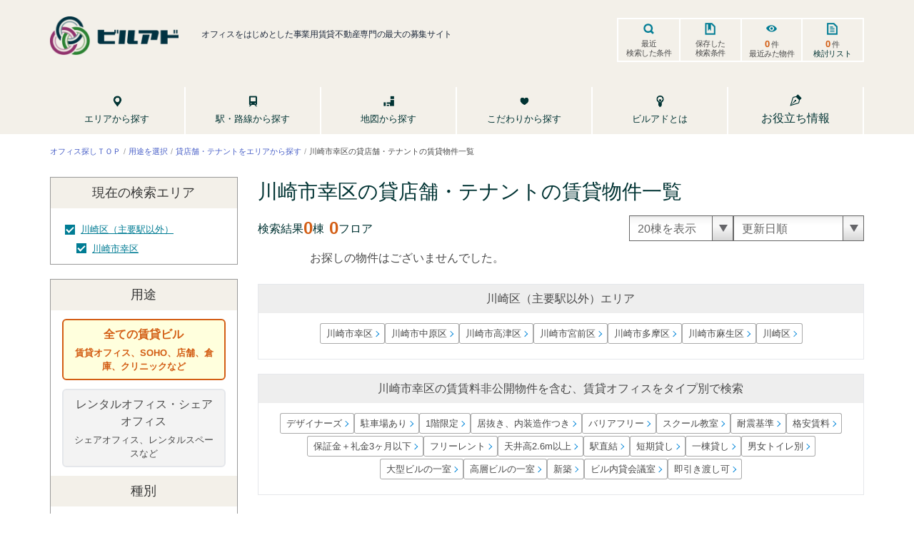

--- FILE ---
content_type: text/html; charset=utf-8
request_url: https://bldg-ad.jp/area/kanagawa/kawasaki-ku/kawasaki-saiwai-ku?type=lease&usage=store
body_size: 13712
content:
<!DOCTYPE html><html lang="ja"><head><meta charSet="utf-8"/><meta name="viewport" content="width=device-width, initial-scale=1"/><title>川崎市幸区の賃料非公開物件を含む貸店舗・テナントの賃貸の物件情報 | ビルアド</title><meta name="robots" content="index,follow"/><meta name="description" content="川崎市幸区の賃料非公開物件を含む貸店舗・テナントの賃貸の掲載（0棟 0フロア）空き物件から理想の物件が探せる。貸主からの物件掲載多数、最大仲介手数料無料、会員登録で非公開の物件情報にアクセス"/><meta property="og:title" content="川崎市幸区の賃料非公開物件を含む貸店舗・テナントの賃貸の物件情報 | ビルアド"/><meta property="og:description" content="川崎市幸区の賃料非公開物件を含む貸店舗・テナントの賃貸の掲載（0棟 0フロア）空き物件から理想の物件が探せる。貸主からの物件掲載多数、最大仲介手数料無料、会員登録で非公開の物件情報にアクセス"/><link rel="canonical" href="https://bldg-ad.jp/area/kanagawa/kawasaki-ku/kawasaki-saiwai-ku?type=lease&amp;usage=store"/><script type="application/ld+json">{"@context":"https://schema.org","@type":"BreadcrumbList","itemListElement":[{"@type":"ListItem","position":1,"item":{"@id":"https://bldg-ad.jp/","name":"オフィス探しＴＯＰ"}}]}</script><meta name="next-head-count" content="9"/><link rel="preload" href="/_next/static/css/51eb7cfc59a0e0cc.css" as="style"/><link rel="stylesheet" href="/_next/static/css/51eb7cfc59a0e0cc.css" data-n-g=""/><noscript data-n-css=""></noscript><script defer="" nomodule="" src="/_next/static/chunks/polyfills-c67a75d1b6f99dc8.js"></script><script defer="" src="/_next/static/chunks/0c428ae2-dfdbdbe5fde2789d.js"></script><script defer="" src="/_next/static/chunks/1202-0a4b684a11b83d07.js"></script><script defer="" src="/_next/static/chunks/5068.e26c800653e7963c.js"></script><script defer="" src="/_next/static/chunks/6728d85a-f834286df5c9f315.js"></script><script defer="" src="/_next/static/chunks/369.5e062e72ca1bcbe1.js"></script><script src="/_next/static/chunks/webpack-bf9e24cb97da586a.js" defer=""></script><script src="/_next/static/chunks/framework-4ed89e9640adfb9e.js" defer=""></script><script src="/_next/static/chunks/main-a5e3fdd7b73c47ff.js" defer=""></script><script src="/_next/static/chunks/pages/_app-0088e4dc66efc8f0.js" defer=""></script><script src="/_next/static/chunks/29107295-4a69275373f23f88.js" defer=""></script><script src="/_next/static/chunks/c9c6fe98-98c71ab2ebbb2c95.js" defer=""></script><script src="/_next/static/chunks/ee759108-51af8ccea7c8c9cb.js" defer=""></script><script src="/_next/static/chunks/d64684d8-9f6416ab29fdd023.js" defer=""></script><script src="/_next/static/chunks/9669-a18a75d5c278619a.js" defer=""></script><script src="/_next/static/chunks/6430-bb976de68f7a9693.js" defer=""></script><script src="/_next/static/chunks/1664-daeac2d69868e96c.js" defer=""></script><script src="/_next/static/chunks/4170-b1b9edb52d6904f2.js" defer=""></script><script src="/_next/static/chunks/5675-2c5a59b2a990ff25.js" defer=""></script><script src="/_next/static/chunks/129-07e4846883f0f080.js" defer=""></script><script src="/_next/static/chunks/9772-d8b29c267c5f73fd.js" defer=""></script><script src="/_next/static/chunks/2283-1300bfe2fed65b51.js" defer=""></script><script src="/_next/static/chunks/7112-0b9b8a9035f3e317.js" defer=""></script><script src="/_next/static/chunks/4324-18fb8b756b4f5fa8.js" defer=""></script><script src="/_next/static/chunks/5236-3bf089abb3ef342c.js" defer=""></script><script src="/_next/static/chunks/3820-50f8e6f87bdbfb11.js" defer=""></script><script src="/_next/static/chunks/1032-c0b07344c90a370a.js" defer=""></script><script src="/_next/static/chunks/4108-e6fb475ec1270dae.js" defer=""></script><script src="/_next/static/chunks/7697-68a6ec45f24cbb44.js" defer=""></script><script src="/_next/static/chunks/7727-b434b6ce14408bbc.js" defer=""></script><script src="/_next/static/chunks/7912-5d8b4b587c289078.js" defer=""></script><script src="/_next/static/chunks/pages/area/%5Bpref_area%5D/%5Bgroup_block_key%5D/%5Bblock_key%5D-b560ffefcae8cb34.js" defer=""></script><script src="/_next/static/sEjpF5WsIpRxyITOrXQLd/_buildManifest.js" defer=""></script><script src="/_next/static/sEjpF5WsIpRxyITOrXQLd/_ssgManifest.js" defer=""></script></head><body><div id="__next"><script id="gtag">
          (function(w,d,s,l,i){w[l]=w[l]||[];w[l].push({'gtm.start':
          new Date().getTime(),event:'gtm.js'});var f=d.getElementsByTagName(s)[0],
          j=d.createElement(s),dl=l!='dataLayer'?'&l='+l:'';j.async=true;j.src=
          'https://www.googletagmanager.com/gtm.js?id='+i+dl;f.parentNode.insertBefore(j,f);
          })(window,document,'script','dataLayer','GTM-KQV657Z');
  </script><div class="flex flex-col min-h-screen"><div name="scrollTarget"></div><div></div><div class="section-header"><input type="checkbox" id="menu-open" class="is-hidden"/><div class="section-header__content"><div class="nav-menu"><div class="header-top"><div class="header-logo"><div class="logo"><a href="/"><span style="box-sizing:border-box;display:inline-block;overflow:hidden;width:initial;height:initial;background:none;opacity:1;border:0;margin:0;padding:0;position:relative;max-width:100%"><span style="box-sizing:border-box;display:block;width:initial;height:initial;background:none;opacity:1;border:0;margin:0;padding:0;max-width:100%"><img style="display:block;max-width:100%;width:initial;height:initial;background:none;opacity:1;border:0;margin:0;padding:0" alt="" aria-hidden="true" src="data:image/svg+xml,%3csvg%20xmlns=%27http://www.w3.org/2000/svg%27%20version=%271.1%27%20width=%27180%27%20height=%2754%27/%3e"/></span><img alt="ビルアド" srcSet="https://res.cloudinary.com/hbzp2ljit/image/upload/f_auto,c_limit,w_190,q_auto/blad/atdl-logo 1x, https://res.cloudinary.com/hbzp2ljit/image/upload/f_auto,c_limit,w_420,q_auto/blad/atdl-logo 2x" src="https://res.cloudinary.com/hbzp2ljit/image/upload/f_auto,c_limit,w_420,q_auto/blad/atdl-logo" decoding="async" data-nimg="intrinsic" style="position:absolute;top:0;left:0;bottom:0;right:0;box-sizing:border-box;padding:0;border:none;margin:auto;display:block;width:0;height:0;min-width:100%;max-width:100%;min-height:100%;max-height:100%;object-fit:contain"/></span></a></div><div class="text-slate-800 text-[10px] tracking-tight lg:text-xs md:ml-2.5 lg:ml-8 mb-3"><span>オフィスをはじめとした事業用賃貸不動産専門の最大の募集サイト</span></div></div><div class="header-action"></div><div class="header-tabs"><div class="nav-menu"><i></i><label class="text" for="menu-open"><span class="close">close</span><span class="open">menu</span></label></div><ul class="border-t-2 lg:border-2 border-[#007c94] lg:border-white grid grid-cols-4 divide-x-2 divide-[#007c94] lg:divide-white list-none fixed lg:static bottom-0 left-0 w-full z-10 bg-white lg:bg-transparent tracking-tight"><li class="tab-search-solid"><a href="/recently-search">最近<br/>検索した条件</a></li><li class="tab-save-search"><a href="/preserve">保存した<br/>検索条件</a></li><li class="tab-eye"><a href="/recently"><strong>0</strong> 件<br/>最近みた物件</a></li><li class="tab-documents"><a href="/favorite"><strong>0</strong> 件 <span>検討リスト</span></a></li></ul></div></div><div class="header-menu sm:relative sm:z-50"><ul class="border-b border-[#3a9bad] lg:border-b-0"><li><a href="/search/area"><i class="ico ico-location"></i><span>エリアから探す</span></a></li><li><a href="/search/line"><i class="ico ico-bus"></i><span>駅・路線から探す</span></a></li><li><a href="/search/map"><i class="ico ico-search-map"></i><span>地図から探す</span></a></li><li><a href="/search/choice"><i class="ico ico-heart"></i><span>こだわりから探す</span></a></li><li class="border-t border-[#3a9bad] lg:border-t-0"><a href="/about-bldgad"><i class="ico ico-ads-build"></i><span>ビルアドとは</span></a></li><li class="relative z-10 border-t border-[#3a9bad] lg:border-t-0"><button type="button" class="text-white sm:text-brand-darkblue"><i><svg stroke="currentColor" fill="currentColor" stroke-width="0" viewBox="0 0 16 16" class="hidden lg:block text-lg mx-auto mb-1" height="1em" width="1em" xmlns="http://www.w3.org/2000/svg"><path fill-rule="evenodd" d="M10.646.646a.5.5 0 0 1 .708 0l4 4a.5.5 0 0 1 0 .708l-1.902 1.902-.829 3.313a1.5 1.5 0 0 1-1.024 1.073L1.254 14.746 4.358 4.4A1.5 1.5 0 0 1 5.43 3.377l3.313-.828L10.646.646zm-1.8 2.908-3.173.793a.5.5 0 0 0-.358.342l-2.57 8.565 8.567-2.57a.5.5 0 0 0 .34-.357l.794-3.174-3.6-3.6z"></path><path fill-rule="evenodd" d="M2.832 13.228 8 9a1 1 0 1 0-1-1l-4.228 5.168-.026.086.086-.026z"></path></svg></i><span>お役立ち情報</span></button></li></ul><div class="lg:hidden max-w-sm m-auto p-2"></div></div></div></div></div><form><div class="container-1140"><nav class="my-4 md:mb-7 overflow-scroll hidden-scrollbar md:overflow-visible" aria-label="breadcrumbs"><ul class="text-xxs flex items-center md:flex-wrap"><li class="after:content-[&#x27;/&#x27;] after:text-brand-gray-400 after:px-1"><a class="text-[#485fc7] whitespace-nowrap" href="/">オフィス探しＴＯＰ</a></li></ul></nav><div class="columns is-mobile is-multiline "><div class="my column is-3-desktop is-12-tablet pr-4 pr-3-mobile  is-hidden-touch"><div class="border border-brand-gray-400 mb-5 is-hidden-touch"><div class="bg-brand-beige px-3 py-2 text-center"><h3 class="font-medium text-lg text-brand-gray-700">現在の検索</h3></div><div class="grid grid-cols-1 px-5 py-3 text-ssm"><div><label class="flex items-center pt-2"><span class="checkbox text-brand-gray-700"><input class="my basic-checkbox main-color mr-2" name="group_areas" type="checkbox" checked="" value="kawasaki-ku"/></span><a class="underline text-brand-blue hover:no-underline" href="/area/kanagawa/kawasaki-ku?type=lease">川崎区（主要駅以外）</a></label><div class="ml-4"><div><label class="checkbox text-brand-gray-700 mt-2"><input type="checkbox" name="areas" class="my basic-checkbox main-color mr-2" value="kawasaki-saiwai-ku"/><a class="text-brand-blue underline hover:no-underline" href="/area/kanagawa/kawasaki-ku/kawasaki-saiwai-ku?type=lease">川崎市幸区</a> </label></div></div></div></div></div><div class="border border-brand-gray-400"><div class="bg-brand-beige px-3 py-2 text-center"><h3 class="font-medium text-lg text-brand-gray-700">用途</h3></div><div class="grid gap-3 px-4 py-3"><button type="button" class="my border-2 rounded-md px-3 py-2 font-medium bg-[#f3f3f3]"><h5 class="text-center text-lg sm:text-base mb-1">全ての賃貸ビル</h5><p class="text-ssm">賃貸オフィス、SOHO、店舗、倉庫、クリニックなど</p></button><button type="button" class="my border-2 rounded-md px-3 py-2 font-medium bg-[#f3f3f3]"><h5 class="text-center text-lg sm:text-base mb-1">レンタルオフィス・シェアオフィス</h5><p class="text-ssm">シェアオフィス、レンタルスペースなど</p></button></div><div class="bg-brand-beige px-3 py-2 text-center"><h3 class="font-medium text-lg text-brand-gray-700">種別</h3></div><div class="px-4 py-3 my"><div class="grid gap-2 text-sm sm:text-ssm hidden"><div><label class="checkbox text-brand-gray-700"><input type="checkbox" name="usage" class="my basic-checkbox main-color mr-2" disabled="" value="office"/>貸事務所・賃貸オフィス</label></div><div><label class="checkbox text-brand-gray-700"><input type="checkbox" name="usage" class="my basic-checkbox main-color mr-2" disabled="" value="soho"/>SOHO</label></div><div><label class="checkbox text-brand-gray-700"><input type="checkbox" name="usage" class="my basic-checkbox main-color mr-2" disabled="" checked="" value="store"/>貸店舗・テナント</label></div><div><label class="checkbox text-brand-gray-700"><input type="checkbox" name="usage" class="my basic-checkbox main-color mr-2" disabled="" value="warehouse"/>貸倉庫</label></div><div><label class="checkbox text-brand-gray-700"><input type="checkbox" name="usage" class="my basic-checkbox main-color mr-2" disabled="" value="clinic"/>賃貸クリニック</label></div></div><div class="grid gap-2 text-sm sm:text-ssm hidden"><div><label class="checkbox text-brand-gray-700"><input type="checkbox" name="usage" class="my basic-checkbox main-color mr-2" disabled="" value="cell"/>個室</label></div><div><label class="checkbox text-brand-gray-700"><input type="checkbox" name="usage" class="my basic-checkbox main-color mr-2" disabled="" value="own_desk"/>専用デスク</label></div><div><label class="checkbox text-brand-gray-700"><input type="checkbox" name="usage" class="my basic-checkbox main-color mr-2" disabled="" value="free_desk"/>フリーデスク</label></div><div><label class="checkbox text-brand-gray-700"><input type="checkbox" name="usage" class="my basic-checkbox main-color mr-2" disabled="" value="virtual_office"/>バーチャルオフィス</label></div></div></div><div class="bg-brand-beige px-3 py-2 text-center"><h3 class="font-medium text-lg text-brand-gray-700">条件</h3></div><div class="px-4 text-sm sm:text-ssm"><div class="grid divide-y"><div class="py-4 hidden"><div class="text-left"><label class="my text-brand-gray-700 font-medium text-[15px]">面積</label></div><div class="grid gap-2"><div class="flex mt-2"><div class="form-radio text-ssm font-size-15-mobile"><div class="control ml-2 mr-4"><div class="radio-item"><input type="radio" class="radio-custom my has-vertical-middle main-color" id="area_typetsubo" name="area_type" disabled="" checked="" value="tsubo"/><label for="area_typetsubo" class="radio-custom-label text-ssm">坪</label></div></div><div class="control ml-2 mr-4"><div class="radio-item"><input type="radio" class="radio-custom my has-vertical-middle main-color" id="area_typem2" name="area_type" disabled="" value="m2"/><label for="area_typem2" class="radio-custom-label text-ssm">平米</label></div></div></div></div><div class="flex"><div class="flex-1 flex items-center"><div class=""><select name="area_from" class="my font-small-12 font-size-14-mobile px-2 py-2 has-text-gray w-full border border-[#dbdbdb]" disabled=""><option value="" selected="">下限なし</option><option value="10">10坪(33m2)</option><option value="15">15坪(49.5m2)</option><option value="20">20坪(66m2)</option><option value="25">25坪(82.5m2)</option><option value="30">30坪(99m2)</option><option value="35">35坪(115.5m2)</option><option value="40">40坪(132m2)</option><option value="50">50坪(165m2)</option><option value="60">60坪(198m2)</option><option value="70">70坪(231m2)</option><option value="80">80坪(264m2)</option><option value="90">90坪(297m2)</option><option value="100">100坪(330m2)</option><option value="120">120坪(396m2)</option><option value="150">150坪(495m2)</option><option value="200">200坪(660m2)</option></select></div><span class="my w-100-ipad-pro"> - </span><div class=""><select name="area_to" class="my font-small-12 font-size-14-mobile px-2 py-2 has-text-gray w-full border border-[#dbdbdb]" disabled=""><option value="" selected="">上限なし</option><option value="10">10坪(33m2)</option><option value="15">15坪(49.5m2)</option><option value="20">20坪(66m2)</option><option value="25">25坪(82.5m2)</option><option value="30">30坪(99m2)</option><option value="35">35坪(115.5m2)</option><option value="40">40坪(132m2)</option><option value="50">50坪(165m2)</option><option value="60">60坪(198m2)</option><option value="70">70坪(231m2)</option><option value="80">80坪(264m2)</option><option value="90">90坪(297m2)</option><option value="100">100坪(330m2)</option><option value="120">120坪(396m2)</option><option value="150">150坪(495m2)</option><option value="200">200坪(660m2)</option></select></div></div></div><p class="text-xs text-brand-gray-700">※m2は「平米」と同じです</p></div></div><div class="py-4 hidden"><div class="text-left"><label class="my text-brand-gray-700 font-medium text-[15px]">賃料</label></div><div class="grid gap-2"><div class="flex ml-2 mt-2"><div class="field my w-100"><label class="checkbox text-brand-gray-700"><input type="checkbox" name="lease_rent_options" class="my basic-checkbox main-color mr-2" disabled="" checked="" value="unknown_rent"/>賃料非公開物件を含む</label></div></div><div class="flex"><div class="form-radio"><div class="control mx-2 mr-4"><div class="radio-item"><input type="radio" class="radio-custom main-color my has-vertical-middle" id="lease_rent_price_typetotal" name="lease_rent_price_type" disabled="" checked="" value="total"/><label for="lease_rent_price_typetotal" class="radio-custom-label text-ssm">総額</label></div></div><div class="control mx-2 mr-4"><div class="radio-item"><input type="radio" class="radio-custom main-color my has-vertical-middle" id="lease_rent_price_typeunit" name="lease_rent_price_type" disabled="" value="unit"/><label for="lease_rent_price_typeunit" class="radio-custom-label text-ssm">坪単価</label></div></div></div></div><div class="flex items-center"><div class="flex items-center"><div class="flex-1"><input name="lease_rent_price_from" class="my font-small-12 font-size-14-mobile px-2 py-2 has-text-gray w-full border border-[#dbdbdb]" type="number" disabled=""/></div><span class="text-sm ml-1">円</span></div><span class="my w-100-ipad-pro"> - </span><div class="flex items-center"><div class="flex-1"><input name="lease_rent_price_to" class="my font-small-12 font-size-14-mobile px-2 py-2 has-text-gray w-full border border-[#dbdbdb]" type="number" disabled=""/></div><span class="text-sm ml-1">円</span></div></div><div class="grid gap-2"><div><label class="checkbox text-brand-gray-700 py-1"><input type="checkbox" name="lease_rent_options" class="my basic-checkbox main-color mr-2" disabled="" value="including_maintenance"/>管理費・共益費込み</label></div><div><label class="checkbox text-brand-gray-700 py-1"><input type="checkbox" name="lease_rent_options" class="my basic-checkbox main-color mr-2" disabled="" value="no_gratuity"/>礼金なし</label></div><div><label class="checkbox text-brand-gray-700 py-1"><input type="checkbox" name="lease_rent_options" class="my basic-checkbox main-color mr-2" disabled="" value="no_deposit"/>敷金・保証金なし</label></div></div></div></div><div class="py-4 hidden"><div class="text-left"><label class="my text-brand-gray-700 font-medium text-[15px]">利用人数</label></div><div class="flex"><div class="field flex items-center"><div class="flex items-center"><div class="flex-1"><input name="rental_capacity_from" class="my font-small-12 font-size-14-mobile px-2 py-2 has-text-gray w-full border border-[#dbdbdb]" type="number" disabled=""/></div><span class="text-sm ml-1">人</span></div><span class="my w-100-ipad-pro"> - </span><div class="flex items-center"><div class="flex-1"><input name="rental_capacity_to" class="my font-small-12 font-size-14-mobile px-2 py-2 has-text-gray w-full border border-[#dbdbdb]" type="number" disabled=""/></div><span class="text-sm ml-1">人</span></div></div></div></div><div class="py-4 hidden"><div class="text-left"><label class="my text-brand-gray-700 font-medium text-[15px]">賃料（月額）</label></div><div class="field flex items-center"><div class="flex items-center"><div class="flex-1"><input name="rental_rent_price_from" class="my font-small-12 font-size-14-mobile px-2 py-2 has-text-gray w-full border border-[#dbdbdb]" type="number" disabled=""/></div><span class="text-sm ml-1">円</span></div><span class="my w-100-ipad-pro"> - </span><div class="flex items-center"><div class="flex-1"><input name="rental_rent_price_to" class="my font-small-12 font-size-14-mobile px-2 py-2 has-text-gray w-full border border-[#dbdbdb]" type="number" disabled=""/></div><span class="text-sm ml-1">円</span></div></div></div><div class="py-4"><div class="text-left"><label class="my text-brand-gray-700 font-medium text-[15px]">駅徒歩</label></div><div class="flex mt-1"><div class="my w-100 w-50-mobile"><select name="min_to_station" class="my font-small-12 font-size-14-mobile px-2 py-2 has-text-gray w-full border border-[#dbdbdb]"><option value="" selected="">指定なし</option><option value="lte_1">1分</option><option value="lte_3">3分</option><option value="lte_5">5分</option><option value="lte_10">10分</option><option value="lte_15">15分</option><option value="gte_15">15分以上</option></select></div></div></div><div class="py-4 hidden"><div class="text-left"><label class="my text-brand-gray-700 font-medium text-[15px]">入居可能時期<button class="btn my is-small font-small-11 line-height-xs mg-left-10">クリア</button></label></div><div class="flex mt-1 my w-50-mobile"><label class="input-calendar_form"><input name="available_move_in" class="input calendar" type="date" disabled=""/></label></div></div><div class="py-4 hidden"><div class="text-left"><label class="my text-brand-gray-700 font-medium text-[15px]">築年数</label></div><div class="flex mt-1"><div class="my w-100 w-50-mobile"><select name="building_year" class="my font-small-12 font-size-14-mobile px-2 py-2 has-text-gray w-full border border-[#dbdbdb]" disabled=""><option value="" selected="">指定なし</option><option value="lte_1">新築1年以内</option><option value="lte_3">築3年以内</option><option value="lte_5">築5年以内</option><option value="lte_10">築10年以内</option><option value="lte_20">築20年以内</option></select></div></div></div></div><div class="text-center border-t py-6"><button class="btn btn-custom btn-search-form text-lg sm:text-base my">条件を変えて検索</button></div></div></div><div class="mt-2 pt-[50px] hidden md:block relative before:absolute before:-top-[35px] before:left-1/2 before:-translate-x-1/2 before:opacity-60 after:absolute after:top-[35px] after:left-1/2 after:-translate-x-1/2 after:opacity-60 before:border-transparent before:border-b-brand-lightblue before:border-[80px] before:border-y-[35px] before:w-0 before:h-0 after:block after:w-[45%] after:h-[15px] after:bg-brand-lightblue "><button class="hover:opacity-75 w-full rounded-md flex items-center justify-center py-1.5 border-2 border-brand-blue drop-shadow text-brand-blue font-bold text-base"><span style="box-sizing:border-box;display:inline-block;overflow:hidden;width:initial;height:initial;background:none;opacity:1;border:0;margin:0;padding:0;position:relative;max-width:100%"><span style="box-sizing:border-box;display:block;width:initial;height:initial;background:none;opacity:1;border:0;margin:0;padding:0;max-width:100%"><img style="display:block;max-width:100%;width:initial;height:initial;background:none;opacity:1;border:0;margin:0;padding:0" alt="" aria-hidden="true" src="data:image/svg+xml,%3csvg%20xmlns=%27http://www.w3.org/2000/svg%27%20version=%271.1%27%20width=%2720%27%20height=%2720%27/%3e"/></span><img srcSet="https://res.cloudinary.com/hbzp2ljit/image/upload/f_auto,c_limit,w_92,q_auto/icons/archive-solid 1x" src="https://res.cloudinary.com/hbzp2ljit/image/upload/f_auto,c_limit,w_92,q_auto/icons/archive-solid" decoding="async" data-nimg="intrinsic" style="position:absolute;top:0;left:0;bottom:0;right:0;box-sizing:border-box;padding:0;border:none;margin:auto;display:block;width:0;height:0;min-width:100%;max-width:100%;min-height:100%;max-height:100%;object-fit:contain"/></span><span class="ml-1.5">この条件を保存する</span></button></div></div><div class="column is-9-desktop is-12-tablet is-12-mobile "><h1 class="my text-green font-size-28 font-size-23-mobile has-text-weight-medium mb-3">川崎市幸区の賃料非公開物件を含む貸店舗・テナントの賃貸<!-- -->物件一覧</h1><div class="is-hidden-desktop my filter-mobile"><div><a class="block" href="/search/area/kanagawa?type=lease&amp;usage=store"><h6 class="my text-green font-small-15">現在の検索条件</h6><p class="font-small-11 has-text-grey-darker has-text-weight-light">川崎市幸区の賃料非公開物件を含む貸店舗・テナントの賃貸<!-- -->一覧</p><i class="my arrow right"></i></a></div><div><h6 class="my text-green font-small-15">条件を変更</h6><p class="font-small-11 has-text-grey-darker has-text-weight-light">全ての賃貸ビル </p><i class="my arrow right"></i></div></div><div class="columns is-mobile flex-align-center"><div class="column is-6-desktop is-3-mobile pr-0 pb-0"><div class="my text-green font-size-16 font-size-15-mobile line-height-17">検索結果<br class="display-none"/><span class="text-orange-bold font-size-24 is-hidden-touch my ver-align-negative">0</span><span class="is-hidden-touch">棟</span><span class="text-orange-bold font-size-24 font-size-24-mobile my ver-align-negative"> <!-- -->0</span>フロア</div></div><div class="column is-6-desktop is-9-mobile has-text-right pb-0 pl-0"><div class="my basic-input-wrapper__select"><select name="limit" class="my w-100 basic-select font-size-14-mobile"><option value="20">20棟を表示</option><option value="50">50棟を表示</option><option value="100">100棟を表示</option></select></div><div class="my basic-input-wrapper__select"><select name="sort" class="my w-100 basic-select font-size-14-mobile"><option value="updated_at:desc">更新日順</option><option value="room_area_size_min:asc,updated_at:desc">面積が小さい順</option><option value="room_area_size_max:desc,updated_at:desc">面積が大きい順</option><option value="room_rent_fee_min:asc,updated_at:desc">賃料が安い順</option><option value="room_rent_fee_max:desc,updated_at:desc">賃料が高い順</option><option value="room_rent_unit_fee_min:asc,updated_at:desc">賃料単価が安い順</option><option value="room_rent_unit_fee_max:desc,updated_at:desc">賃料単価が高い順</option></select></div></div></div><div class="columns level-right"><div class="column is-11">お探しの物件はございませんでした。</div></div><div class="border border-gray-ccc mb-5"><header class="px-2 py-2 md:text-center bg-[#eeeeee]"><h3 class="md:text-base text-sm">川崎区（主要駅以外）エリア</h3></header><div class="py-4 px-4"><ul class="flex justify-center gap-1 flex-wrap"><li class="mb-2"><a class="bg-white py-1.5 pl-2 pr-4 text-xxs md:text-ssm rounded-[3px] border-[#aaa] border relative before:w-[6px] before:h-[6px] before:absolute before:top-1/2 before:translate-y-[-50%] before:right-2 before:border-t before:border-r before:border-[#0989da] before:rotate-45 hover:bg-[#eee] leading-none" href="/area/kanagawa/kawasaki-ku/kawasaki-saiwai-ku?type=lease">川崎市幸区</a></li><li class="mb-2"><a class="bg-white py-1.5 pl-2 pr-4 text-xxs md:text-ssm rounded-[3px] border-[#aaa] border relative before:w-[6px] before:h-[6px] before:absolute before:top-1/2 before:translate-y-[-50%] before:right-2 before:border-t before:border-r before:border-[#0989da] before:rotate-45 hover:bg-[#eee] leading-none" href="/area/kanagawa/kawasaki-ku/kawasaki-nakahara-ku?type=lease">川崎市中原区</a></li><li class="mb-2"><a class="bg-white py-1.5 pl-2 pr-4 text-xxs md:text-ssm rounded-[3px] border-[#aaa] border relative before:w-[6px] before:h-[6px] before:absolute before:top-1/2 before:translate-y-[-50%] before:right-2 before:border-t before:border-r before:border-[#0989da] before:rotate-45 hover:bg-[#eee] leading-none" href="/area/kanagawa/kawasaki-ku/kawasaki-takatsu-ku?type=lease">川崎市高津区</a></li><li class="mb-2"><a class="bg-white py-1.5 pl-2 pr-4 text-xxs md:text-ssm rounded-[3px] border-[#aaa] border relative before:w-[6px] before:h-[6px] before:absolute before:top-1/2 before:translate-y-[-50%] before:right-2 before:border-t before:border-r before:border-[#0989da] before:rotate-45 hover:bg-[#eee] leading-none" href="/area/kanagawa/kawasaki-ku/kawasaki-miyamae-ku?type=lease">川崎市宮前区</a></li><li class="mb-2"><a class="bg-white py-1.5 pl-2 pr-4 text-xxs md:text-ssm rounded-[3px] border-[#aaa] border relative before:w-[6px] before:h-[6px] before:absolute before:top-1/2 before:translate-y-[-50%] before:right-2 before:border-t before:border-r before:border-[#0989da] before:rotate-45 hover:bg-[#eee] leading-none" href="/area/kanagawa/kawasaki-ku/kawasaki-tama-ku?type=lease">川崎市多摩区</a></li><li class="mb-2"><a class="bg-white py-1.5 pl-2 pr-4 text-xxs md:text-ssm rounded-[3px] border-[#aaa] border relative before:w-[6px] before:h-[6px] before:absolute before:top-1/2 before:translate-y-[-50%] before:right-2 before:border-t before:border-r before:border-[#0989da] before:rotate-45 hover:bg-[#eee] leading-none" href="/area/kanagawa/kawasaki-ku/kawasaki-asao-ku?type=lease">川崎市麻生区</a></li><li class="mb-2"><a class="bg-white py-1.5 pl-2 pr-4 text-xxs md:text-ssm rounded-[3px] border-[#aaa] border relative before:w-[6px] before:h-[6px] before:absolute before:top-1/2 before:translate-y-[-50%] before:right-2 before:border-t before:border-r before:border-[#0989da] before:rotate-45 hover:bg-[#eee] leading-none" href="/area/kanagawa/kawasaki-ku/kawasaki-kawasaki-ku?type=lease">川崎区</a></li></ul></div></div><div class="border border-gray-ccc mb-5"><header class="px-2 py-2 md:text-center bg-[#eeeeee]"><h3 class="md:text-base text-sm">川崎市幸区の賃賃料非公開物件を含む、賃貸オフィスをタイプ別で検索</h3></header><div class="py-4 px-4"><ul class="flex justify-center gap-1 flex-wrap"><li class="mb-2"><a class="bg-white py-1.5 pl-2 pr-4 text-xxs md:text-ssm rounded-[3px] border-[#aaa] border relative before:w-[6px] before:h-[6px] before:absolute before:top-1/2 before:translate-y-[-50%] before:right-2 before:border-t before:border-r before:border-[#0989da] before:rotate-45 hover:bg-[#eee] leading-none" href="/choice/kanagawa?type=lease&amp;choice-items=designers&amp;group_areas=kawasaki-ku&amp;areas=kawasaki-saiwai-ku">デザイナーズ</a></li><li class="mb-2"><a class="bg-white py-1.5 pl-2 pr-4 text-xxs md:text-ssm rounded-[3px] border-[#aaa] border relative before:w-[6px] before:h-[6px] before:absolute before:top-1/2 before:translate-y-[-50%] before:right-2 before:border-t before:border-r before:border-[#0989da] before:rotate-45 hover:bg-[#eee] leading-none" href="/choice/kanagawa?type=lease&amp;choice-items=parking&amp;group_areas=kawasaki-ku&amp;areas=kawasaki-saiwai-ku">駐車場あり</a></li><li class="mb-2"><a class="bg-white py-1.5 pl-2 pr-4 text-xxs md:text-ssm rounded-[3px] border-[#aaa] border relative before:w-[6px] before:h-[6px] before:absolute before:top-1/2 before:translate-y-[-50%] before:right-2 before:border-t before:border-r before:border-[#0989da] before:rotate-45 hover:bg-[#eee] leading-none" href="/choice/kanagawa?type=lease&amp;choice-items=ground_floor&amp;group_areas=kawasaki-ku&amp;areas=kawasaki-saiwai-ku">1階限定</a></li><li class="mb-2"><a class="bg-white py-1.5 pl-2 pr-4 text-xxs md:text-ssm rounded-[3px] border-[#aaa] border relative before:w-[6px] before:h-[6px] before:absolute before:top-1/2 before:translate-y-[-50%] before:right-2 before:border-t before:border-r before:border-[#0989da] before:rotate-45 hover:bg-[#eee] leading-none" href="/choice/kanagawa?type=lease&amp;choice-items=setup&amp;group_areas=kawasaki-ku&amp;areas=kawasaki-saiwai-ku">居抜き、内装造作つき</a></li><li class="mb-2"><a class="bg-white py-1.5 pl-2 pr-4 text-xxs md:text-ssm rounded-[3px] border-[#aaa] border relative before:w-[6px] before:h-[6px] before:absolute before:top-1/2 before:translate-y-[-50%] before:right-2 before:border-t before:border-r before:border-[#0989da] before:rotate-45 hover:bg-[#eee] leading-none" href="/choice/kanagawa?type=lease&amp;choice-items=barrier_free&amp;group_areas=kawasaki-ku&amp;areas=kawasaki-saiwai-ku">バリアフリー</a></li><li class="mb-2"><a class="bg-white py-1.5 pl-2 pr-4 text-xxs md:text-ssm rounded-[3px] border-[#aaa] border relative before:w-[6px] before:h-[6px] before:absolute before:top-1/2 before:translate-y-[-50%] before:right-2 before:border-t before:border-r before:border-[#0989da] before:rotate-45 hover:bg-[#eee] leading-none" href="/choice/kanagawa?type=lease&amp;choice-items=school&amp;group_areas=kawasaki-ku&amp;areas=kawasaki-saiwai-ku">スクール教室</a></li><li class="mb-2"><a class="bg-white py-1.5 pl-2 pr-4 text-xxs md:text-ssm rounded-[3px] border-[#aaa] border relative before:w-[6px] before:h-[6px] before:absolute before:top-1/2 before:translate-y-[-50%] before:right-2 before:border-t before:border-r before:border-[#0989da] before:rotate-45 hover:bg-[#eee] leading-none" href="/choice/kanagawa?type=lease&amp;choice-items=seismic_resistance&amp;group_areas=kawasaki-ku&amp;areas=kawasaki-saiwai-ku">耐震基準</a></li><li class="mb-2"><a class="bg-white py-1.5 pl-2 pr-4 text-xxs md:text-ssm rounded-[3px] border-[#aaa] border relative before:w-[6px] before:h-[6px] before:absolute before:top-1/2 before:translate-y-[-50%] before:right-2 before:border-t before:border-r before:border-[#0989da] before:rotate-45 hover:bg-[#eee] leading-none" href="/choice/kanagawa?type=lease&amp;choice-items=cheap_rent&amp;group_areas=kawasaki-ku&amp;areas=kawasaki-saiwai-ku">格安賃料</a></li><li class="mb-2"><a class="bg-white py-1.5 pl-2 pr-4 text-xxs md:text-ssm rounded-[3px] border-[#aaa] border relative before:w-[6px] before:h-[6px] before:absolute before:top-1/2 before:translate-y-[-50%] before:right-2 before:border-t before:border-r before:border-[#0989da] before:rotate-45 hover:bg-[#eee] leading-none" href="/choice/kanagawa?type=lease&amp;choice-items=deposit_lte_3m&amp;group_areas=kawasaki-ku&amp;areas=kawasaki-saiwai-ku">保証金＋礼金3ヶ月以下</a></li><li class="mb-2"><a class="bg-white py-1.5 pl-2 pr-4 text-xxs md:text-ssm rounded-[3px] border-[#aaa] border relative before:w-[6px] before:h-[6px] before:absolute before:top-1/2 before:translate-y-[-50%] before:right-2 before:border-t before:border-r before:border-[#0989da] before:rotate-45 hover:bg-[#eee] leading-none" href="/choice/kanagawa?type=lease&amp;choice-items=free_rent&amp;group_areas=kawasaki-ku&amp;areas=kawasaki-saiwai-ku">フリーレント</a></li><li class="mb-2"><a class="bg-white py-1.5 pl-2 pr-4 text-xxs md:text-ssm rounded-[3px] border-[#aaa] border relative before:w-[6px] before:h-[6px] before:absolute before:top-1/2 before:translate-y-[-50%] before:right-2 before:border-t before:border-r before:border-[#0989da] before:rotate-45 hover:bg-[#eee] leading-none" href="/choice/kanagawa?type=lease&amp;choice-items=ceiling_gte_2600mm&amp;group_areas=kawasaki-ku&amp;areas=kawasaki-saiwai-ku">天井高2.6m以上</a></li><li class="mb-2"><a class="bg-white py-1.5 pl-2 pr-4 text-xxs md:text-ssm rounded-[3px] border-[#aaa] border relative before:w-[6px] before:h-[6px] before:absolute before:top-1/2 before:translate-y-[-50%] before:right-2 before:border-t before:border-r before:border-[#0989da] before:rotate-45 hover:bg-[#eee] leading-none" href="/choice/kanagawa?type=lease&amp;choice-items=direct_connect_to_station&amp;group_areas=kawasaki-ku&amp;areas=kawasaki-saiwai-ku">駅直結</a></li><li class="mb-2"><a class="bg-white py-1.5 pl-2 pr-4 text-xxs md:text-ssm rounded-[3px] border-[#aaa] border relative before:w-[6px] before:h-[6px] before:absolute before:top-1/2 before:translate-y-[-50%] before:right-2 before:border-t before:border-r before:border-[#0989da] before:rotate-45 hover:bg-[#eee] leading-none" href="/choice/kanagawa?type=lease&amp;choice-items=rent_for_short_term&amp;group_areas=kawasaki-ku&amp;areas=kawasaki-saiwai-ku">短期貸し</a></li><li class="mb-2"><a class="bg-white py-1.5 pl-2 pr-4 text-xxs md:text-ssm rounded-[3px] border-[#aaa] border relative before:w-[6px] before:h-[6px] before:absolute before:top-1/2 before:translate-y-[-50%] before:right-2 before:border-t before:border-r before:border-[#0989da] before:rotate-45 hover:bg-[#eee] leading-none" href="/choice/kanagawa?type=lease&amp;choice-items=rent_for_whole&amp;group_areas=kawasaki-ku&amp;areas=kawasaki-saiwai-ku">一棟貸し</a></li><li class="mb-2"><a class="bg-white py-1.5 pl-2 pr-4 text-xxs md:text-ssm rounded-[3px] border-[#aaa] border relative before:w-[6px] before:h-[6px] before:absolute before:top-1/2 before:translate-y-[-50%] before:right-2 before:border-t before:border-r before:border-[#0989da] before:rotate-45 hover:bg-[#eee] leading-none" href="/choice/kanagawa?type=lease&amp;choice-items=seperated_restroom&amp;group_areas=kawasaki-ku&amp;areas=kawasaki-saiwai-ku">男女トイレ別</a></li><li class="mb-2"><a class="bg-white py-1.5 pl-2 pr-4 text-xxs md:text-ssm rounded-[3px] border-[#aaa] border relative before:w-[6px] before:h-[6px] before:absolute before:top-1/2 before:translate-y-[-50%] before:right-2 before:border-t before:border-r before:border-[#0989da] before:rotate-45 hover:bg-[#eee] leading-none" href="/choice/kanagawa?type=lease&amp;choice-items=large_scale&amp;group_areas=kawasaki-ku&amp;areas=kawasaki-saiwai-ku">大型ビルの一室</a></li><li class="mb-2"><a class="bg-white py-1.5 pl-2 pr-4 text-xxs md:text-ssm rounded-[3px] border-[#aaa] border relative before:w-[6px] before:h-[6px] before:absolute before:top-1/2 before:translate-y-[-50%] before:right-2 before:border-t before:border-r before:border-[#0989da] before:rotate-45 hover:bg-[#eee] leading-none" href="/choice/kanagawa?type=lease&amp;choice-items=high_level&amp;group_areas=kawasaki-ku&amp;areas=kawasaki-saiwai-ku">高層ビルの一室</a></li><li class="mb-2"><a class="bg-white py-1.5 pl-2 pr-4 text-xxs md:text-ssm rounded-[3px] border-[#aaa] border relative before:w-[6px] before:h-[6px] before:absolute before:top-1/2 before:translate-y-[-50%] before:right-2 before:border-t before:border-r before:border-[#0989da] before:rotate-45 hover:bg-[#eee] leading-none" href="/choice/kanagawa?type=lease&amp;choice-items=newly_built&amp;group_areas=kawasaki-ku&amp;areas=kawasaki-saiwai-ku">新築</a></li><li class="mb-2"><a class="bg-white py-1.5 pl-2 pr-4 text-xxs md:text-ssm rounded-[3px] border-[#aaa] border relative before:w-[6px] before:h-[6px] before:absolute before:top-1/2 before:translate-y-[-50%] before:right-2 before:border-t before:border-r before:border-[#0989da] before:rotate-45 hover:bg-[#eee] leading-none" href="/choice/kanagawa?type=lease&amp;choice-items=conference_room&amp;group_areas=kawasaki-ku&amp;areas=kawasaki-saiwai-ku">ビル内貸会議室</a></li><li class="mb-2"><a class="bg-white py-1.5 pl-2 pr-4 text-xxs md:text-ssm rounded-[3px] border-[#aaa] border relative before:w-[6px] before:h-[6px] before:absolute before:top-1/2 before:translate-y-[-50%] before:right-2 before:border-t before:border-r before:border-[#0989da] before:rotate-45 hover:bg-[#eee] leading-none" href="/choice/kanagawa?type=lease&amp;choice-items=move_in_soon&amp;group_areas=kawasaki-ku&amp;areas=kawasaki-saiwai-ku">即引き渡し可</a></li></ul></div></div></div></div></div></form><div class="p-5 sm:py-9 mt-auto"><div class="max-w-[1120px] m-auto lg:my-10 lg:mb-0"><div><div class="inline-block"><a href="/"><span style="box-sizing:border-box;display:inline-block;overflow:hidden;width:initial;height:initial;background:none;opacity:1;border:0;margin:0;padding:0;position:relative;max-width:100%"><span style="box-sizing:border-box;display:block;width:initial;height:initial;background:none;opacity:1;border:0;margin:0;padding:0;max-width:100%"><img style="display:block;max-width:100%;width:initial;height:initial;background:none;opacity:1;border:0;margin:0;padding:0" alt="" aria-hidden="true" src="data:image/svg+xml,%3csvg%20xmlns=%27http://www.w3.org/2000/svg%27%20version=%271.1%27%20width=%27180%27%20height=%2754%27/%3e"/></span><img alt="ビルアド" srcSet="https://res.cloudinary.com/hbzp2ljit/image/upload/f_auto,c_limit,w_190,q_auto/blad/atdl-logo 1x, https://res.cloudinary.com/hbzp2ljit/image/upload/f_auto,c_limit,w_420,q_auto/blad/atdl-logo 2x" src="https://res.cloudinary.com/hbzp2ljit/image/upload/f_auto,c_limit,w_420,q_auto/blad/atdl-logo" decoding="async" data-nimg="intrinsic" style="position:absolute;top:0;left:0;bottom:0;right:0;box-sizing:border-box;padding:0;border:none;margin:auto;display:block;width:0;height:0;min-width:100%;max-width:100%;min-height:100%;max-height:100%;object-fit:contain"/></span></a><div class="text-left mt-3"><a href="/about-logo"><span class="text-ms text-brand-blue">ロゴに込めた想い</span></a></div></div><div class="border-t border-brand-gray-400 mt-5 pt-5 w-full"><div class="text-sm sm:text-xs grid lg:grid-cols-5 gap-x-3 gap-y-6 leading-7 sm:leading-6"><div><div class="text-brand-blue text-ms font-semibold mb-1">オフィスを探す</div><ul class="grid grid-cols-1 gap-1"><li><a class="hover:underline" href="/search/area">エリアから探す</a></li><li><a class="hover:underline" href="/search/line">路線から探す</a></li><li><a class="hover:underline" href="/search/map">地図から探す</a></li><li><a class="hover:underline" href="/user_guide/how_to_search">検索サイトでの物件の探し方</a></li><li><a class="hover:underline" href="/user_guide/office_transfer">オフィス移転マニュアル</a></li><li><a class="hover:underline" href="/user_guide/office_layout">オフィスのレイアウト・内装</a></li><li><a class="hover:underline" href="/user_guide/contract_check">契約書・重要事項説明書チェック</a></li></ul></div><div><div class="text-brand-blue text-ms font-semibold mb-1">企業情報</div><ul><li><a class="hover:underline" href="/about-bldgad">ビルアドとは</a></li><li><a class="hover:underline" href="/free_reason">ビルアドはどうして無料なの？</a></li><li><a class="hover:underline" href="/about-us">会社概要</a></li><li><a class="hover:underline" href="/privacy-policy">プライバシーポリシー</a></li><li><a class="hover:underline" href="/terms-of-service">利用規約</a></li><li><a class="hover:underline" href="/consumer_orientation">消費者志向自主宣言</a></li><li><a class="hover:underline" href="/sitemap">サイトマップ</a></li><li><a class="hover:underline" href="/inquiry">お問い合わせ</a></li></ul></div><div><div class="text-brand-blue text-ms font-semibold mb-1"><a class="hover:underline" href="/research">不動産市場動向調査</a></div></div><div><div class="text-brand-blue text-ms font-semibold mb-1"><a class="hover:underline" href="/owner_guide">ビルオーナー様</a></div><ul><li><a class="hover:underline" href="/owner_guide/leasing/office">オフィスの稼働を上げるリーシングとは</a></li></ul></div><div><div class="text-brand-blue text-ms font-semibold mb-1"><a class="hover:underline" href="/realestate_guide">不動産会社様</a></div><ul><li><a class="hover:underline" href="/realestate_guide/increase_customers/listing_ad">リスティング広告運用の注意点</a></li></ul></div></div></div></div></div></div><div class=" px-5 relative flex items-center lg:justify-center h-14 sm:h-[60px] lg:bg-brand-blue text-center"><div class="text-[#555] lg:text-white text-ssm font-form">© 2022 ビルアド All rights reserved.</div><div class="opacity-0 transition-opacity z-50 fixed right-5 bottom-5 sm:right-0 lg:bottom-0"><button type="button" class="bg-brand-orange text-white flex items-center justify-center w-14 h-14 lg:w-36 lg:h-[60px]"><div><svg stroke="currentColor" fill="currentColor" stroke-width="0" viewBox="0 0 16 16" class="mx-auto" height="1em" width="1em" xmlns="http://www.w3.org/2000/svg"><path d="m7.247 4.86-4.796 5.481c-.566.647-.106 1.659.753 1.659h9.592a1 1 0 0 0 .753-1.659l-4.796-5.48a1 1 0 0 0-1.506 0z"></path></svg><div class="text-center leading-none lg:leading-snug"><span class="hidden lg:inline text-sm">ページの先頭へ</span><span class="lg:hidden text-xxs">ページ<br/>TOPへ</span></div></div></button></div></div></div></div><script id="__NEXT_DATA__" type="application/json">{"props":{"pageProps":{"records":[],"error":null,"isLoading":false,"totalSize":0,"totalFloor":0,"query":{"type":"lease","usage":"store","pref_area":"kanagawa","group_block_key":"kawasaki-ku","block_key":"kawasaki-saiwai-ku","state_code":"C14000","building_contract_type":"lease","areas":["kawasaki-saiwai-ku"]},"mstItem":[{"group_key":"area_unit","group_key_comment":"物件検索:賃貸借 面積単位","values":[{"label":"坪","key":"tsubo","idx":1,"active":true},{"label":"平米","key":"m2","idx":2,"active":true}]},{"group_key":"building_facilities","group_key_comment":"建物 設備","values":[{"label":"新耐震","key":"new_quake_resistance","idx":1,"active":true},{"label":"光ファイバー","key":"optical_fiber","idx":2,"active":true},{"label":"駅直結","key":"direct_connect_to_station","idx":3,"active":true},{"label":"デザイナーズ","key":"by_designer","idx":4,"active":true},{"label":"機械警備","key":"auto_security","idx":5,"active":true},{"label":"管理人常駐","key":"manager_onsite","idx":6,"active":true},{"label":"平置き駐車場","key":"flat_parking","idx":7,"active":true},{"label":"一棟貸し","key":"rent_for_whole","idx":8,"active":true},{"label":"高層ビル","key":"skycraper","idx":9,"active":true},{"label":"有名ビル分割","key":"share_famous_building","idx":10,"active":true},{"label":"フリーレント","key":"free_rent","idx":11,"active":true},{"label":"コワーキング","key":"co_working","idx":12,"active":true},{"label":"居抜き","key":"furnished","idx":13,"active":true},{"label":"自家発電設備","key":"private_power_generator","idx":14,"active":true},{"label":"リノベーション","key":"renovated","idx":15,"active":true},{"label":"耐震・免震","key":"quake_resistance","idx":16,"active":true},{"label":"24時間利用可","key":"available_24hr","idx":17,"active":true},{"label":"エレベータ有","key":"has_elevator","idx":18,"active":true},{"label":"マンション","key":"mansion","idx":19,"active":true},{"label":"オートロック","key":"auto_lock","idx":20,"active":true},{"label":"機械式駐車場","key":"mecha_parking","idx":21,"active":true},{"label":"トランクルーム","key":"trunk_room","idx":22,"active":true},{"label":"大型ビル","key":"large_scale","idx":23,"active":true},{"label":"高層階","key":"high_level","idx":24,"active":true},{"label":"キャンペーン","key":"campaign","idx":25,"active":true},{"label":"シェアオフィス","key":"share_office","idx":26,"active":true},{"label":"セントラル空調","key":"central_air_conditioning","idx":27,"active":true},{"label":"基準階300坪以上","key":"ref_floor_area_gte_300_tsubo","idx":28,"active":true},{"label":"竣工予定","key":"ready_for_completed","idx":29,"active":true},{"label":"天井高2600mm以上","key":"ceiling_height_gte_2600mm","idx":30,"active":true},{"label":"喫煙スペース","key":"smoking_area","idx":31,"active":true}]},{"group_key":"building_industries","group_key_comment":"建物 業種","values":[{"label":"銀行","key":"bank","idx":1,"active":true},{"label":"郵便局","key":"post_office","idx":2,"active":true},{"label":"コンビニ","key":"convenience_store","idx":3,"active":true},{"label":"飲食フロア","key":"food_mall","idx":4,"active":true},{"label":"レストラン","key":"restraunt","idx":5,"active":true},{"label":"カフェ","key":"cafe","idx":6,"active":true},{"label":"クリニックフロア","key":"clinic","idx":7,"active":true},{"label":"カーシェア","key":"car_share","idx":8,"active":true}]},{"group_key":"building_parking_lot","group_key_comment":"建物 駐車場オプション","values":[{"label":"空無","key":"occupied","idx":1,"active":true},{"label":"空有","key":"vacant","idx":2,"active":true},{"label":"近隣有","key":"near_by","idx":3,"active":true}]},{"group_key":"building_structure","group_key_comment":"建物 構造","values":[{"label":"ALC","key":"alc","idx":1,"active":true},{"label":"木造","key":"wooden","idx":2,"active":true},{"label":"ブロック","key":"block","idx":3,"active":true},{"label":"鉄骨造","key":"steel_frame","idx":4,"active":true},{"label":"RC","key":"rc","idx":5,"active":true},{"label":"SRC","key":"src","idx":6,"active":true},{"label":"PC","key":"pc","idx":7,"active":true},{"label":"HPC","key":"hpc","idx":8,"active":true},{"label":"その他","key":"other","idx":9,"active":true},{"label":"WPC","key":"wpc","idx":10,"active":true},{"label":"コンクリート充填鋼管","key":"concrete_filled","idx":11,"active":true}]},{"group_key":"building_use_for","group_key_comment":"建物 使用用途","values":[{"label":"オフィスビル","key":"office","idx":1,"active":true},{"label":"レンタルオフィス","key":"rental","idx":2,"active":true}]},{"group_key":"building_year","group_key_comment":"物件検索:築年数","values":[{"label":"新築1年以内","key":"lte_1","idx":1,"active":true},{"label":"築3年以内","key":"lte_3","idx":2,"active":true},{"label":"築5年以内","key":"lte_5","idx":3,"active":true},{"label":"築10年以内","key":"lte_10","idx":4,"active":true},{"label":"築20年以内","key":"lte_20","idx":5,"active":true}]},{"group_key":"cancellation_rental_contract_type","group_key_comment":"部屋(レンタル) 期間内解約","values":[{"label":"可","key":"ok","idx":1,"active":true},{"label":"不可","key":"ng","idx":2,"active":true}]},{"group_key":"deposit_price_type","group_key_comment":"部屋賃料 敷金/保証金 種別","values":[{"label":"敷金","key":"deposit","idx":1,"active":true},{"label":"保証金","key":"warranty","idx":2,"active":true}]},{"group_key":"lease_rent_option","group_key_comment":"物件検索:賃貸借 賃料","values":[{"label":"賃料非公開物件を含む","key":"unknown_rent","idx":1,"active":true},{"label":"管理費・共益費込み","key":"including_maintenance","idx":2,"active":true},{"label":"礼金なし","key":"no_gratuity","idx":3,"active":true},{"label":"敷金・保証金なし","key":"no_deposit","idx":4,"active":true}]},{"group_key":"lease_rent_price_type","group_key_comment":"物件検索:賃貸借 賃料単位","values":[{"label":"総額","key":"total","idx":1,"active":true},{"label":"坪単価","key":"unit","idx":2,"active":true}]},{"group_key":"maintenance_price_options","group_key_comment":"部屋賃料 オプション(相談/金額/未定/込み)","values":[{"label":"金額","key":"price_fixed","idx":1,"active":true},{"label":"相談","key":"negotiable","idx":2,"active":true},{"label":"未定","key":"not_fixed","idx":3,"active":true},{"label":"賃料込","key":"included","idx":4,"active":true}]},{"group_key":"maintenance_price_type","group_key_comment":"部屋賃料 共益費/管理費 種別","values":[{"label":"共益費","key":"common_service","idx":1,"active":true},{"label":"管理費","key":"maintenance","idx":2,"active":true}]},{"group_key":"membership_fee_unit","group_key_comment":"部屋(レンタル) 会費時間単位","values":[{"label":"毎週","key":"week","idx":1,"active":true},{"label":"毎月","key":"month","idx":2,"active":true},{"label":"毎年","key":"year","idx":3,"active":true}]},{"group_key":"minutes_to_station","group_key_comment":"物件検索:駅徒歩","values":[{"label":"1分","key":"lte_1","idx":1,"active":true},{"label":"3分","key":"lte_3","idx":2,"active":true},{"label":"5分","key":"lte_5","idx":3,"active":true},{"label":"10分","key":"lte_10","idx":4,"active":true},{"label":"15分","key":"lte_15","idx":5,"active":true},{"label":"15分以上","key":"gte_15","idx":6,"active":true}]},{"group_key":"published_status","group_key_comment":"建物/部屋 公開ステータス","values":[{"label":"公開","key":"public","idx":1,"active":true},{"label":"非公開","key":"not_published","idx":2,"active":true},{"label":"非表示","key":"invisible","idx":3,"active":true},{"label":"会員公開","key":"private","idx":4,"active":true},{"label":"削除予定","key":"deprecated","idx":5,"active":true}]},{"group_key":"register_corporate","group_key_comment":"部屋(レンタル) 法人登記","values":[{"label":"可","key":"ok","idx":1,"active":true},{"label":"不可","key":"ng","idx":2,"active":true},{"label":"その他","key":"other","idx":3,"active":true}]},{"group_key":"register_request_status","group_key_comment":"建物/部屋登録申請 申請ステータス","values":[{"label":"下書き","key":"draft","idx":1,"active":true},{"label":"申請済","key":"applied","idx":2,"active":true},{"label":"承認済","key":"approved","idx":3,"active":true},{"label":"却下","key":"rejected","idx":4,"active":true},{"label":"(削除)","key":"deleted","idx":5,"active":true}]},{"group_key":"rental_contract_type","group_key_comment":"建物/部屋 契約タイプ","values":[{"label":"賃貸借","key":"lease","idx":1,"active":true},{"label":"利用貸借","key":"rental","idx":2,"active":true}]},{"group_key":"rental_facility_fee_time_unit","group_key_comment":"部屋(レンタル) 貸室設備 時間単位","values":[{"label":"利用ごと","key":"1_time","idx":1,"active":true},{"label":"時間ごと","key":"1_hour","idx":2,"active":true},{"label":"日ごと","key":"1_day","idx":3,"active":true},{"label":"週ごと","key":"1_week","idx":4,"active":true},{"label":"月ごと","key":"1_month","idx":5,"active":true},{"label":"年ごと","key":"1_year","idx":6,"active":true}]},{"group_key":"rental_open_time_type","group_key_comment":"部屋(レンタル) 利用時間","values":[{"label":"24時間可","key":"available_24hr","idx":1,"active":true},{"label":"制限あり","key":"limited","idx":2,"active":true}]},{"group_key":"rental_plan_type","group_key_comment":"部屋(レンタル) プランタイプ","values":[{"label":"個室","key":"cell","idx":1,"active":true},{"label":"専用デスク","key":"own_desk","idx":2,"active":true},{"label":"フリーデスク","key":"free_desk","idx":3,"active":true},{"label":"バーチャルオフィス","key":"virtual_office","idx":4,"active":true}]},{"group_key":"rent_price_options","group_key_comment":"部屋賃料 オプション(相談/金額/未定)","values":[{"label":"金額","key":"price_fixed","idx":1,"active":true},{"label":"相談","key":"negotiable","idx":2,"active":true},{"label":"未定","key":"not_fixed","idx":3,"active":true}]},{"group_key":"room_available","group_key_comment":"部屋 空き状況","values":[{"label":"空","key":"vacant","idx":1,"active":true},{"label":"埋","key":"occupied","idx":2,"active":true}]},{"group_key":"room_contract_type","group_key_comment":"部屋(ビル) 契約形態","values":[{"label":"定期建物賃貸借","key":"fixed_lease_contract","idx":1,"active":true},{"label":"普通建物賃貸借","key":"regular_lease_contract","idx":2,"active":true},{"label":"一時使用","key":"temporary_lease_contract","idx":3,"active":true}]},{"group_key":"room_facilities","group_key_comment":"部屋(ビル) 設備","values":[{"label":"居抜き","key":"furnished","idx":1,"active":true},{"label":"セットアップ・内装付き","key":"setup","idx":2,"active":true},{"label":"オフィス居抜き特集","key":"office_furnished","idx":3,"active":true},{"label":"スケルトン","key":"skeleton","idx":4,"active":true},{"label":"個別空調","key":"each_air_conditioning","idx":5,"active":true},{"label":"セントラル空調","key":"central_air_conditioning","idx":6,"active":true},{"label":"空調無し","key":"no_air_conditioning","idx":7,"active":true},{"label":"男女別トイレ室内","key":"seperated_restroom_indoor","idx":8,"active":true},{"label":"男女別トイレ室外","key":"seperated_restroom_outdoor","idx":9,"active":true},{"label":"男女共用トイレ室内","key":"unisex_restroom_indoor","idx":10,"active":true},{"label":"男女共用トイレ室外","key":"unisex_restroom_outdoor","idx":11,"active":true},{"label":"OA有(フリーアクセスフロア)","key":"with_oa","idx":12,"active":true},{"label":"OA無(2WAY/3WAY)","key":"without_oa","idx":13,"active":true},{"label":"SOHO可","key":"soho","idx":14,"active":true},{"label":"クリニック全般","key":"clinic","idx":15,"active":true},{"label":"店舗可/飲食可","key":"store_food_drink_allowed","idx":16,"active":true},{"label":"店舗可/飲食不可","key":"store_food_drink_not_allowed","idx":17,"active":true},{"label":"原状回復義務無し","key":"not_required_restore","idx":18,"active":true},{"label":"バリアフリー","key":"barrier_free","idx":19,"active":true},{"label":"スクール教室","key":"school","idx":20,"active":true},{"label":"フリーレント","key":"free_rent","idx":21,"active":true},{"label":"短期貸し","key":"short_term_rent","idx":22,"active":true}]},{"group_key":"room_renewal_fee_type","group_key_comment":"部屋（レンタル）更新料の種別","values":[{"label":"新賃料","key":"new_rent_fee","idx":1,"active":true},{"label":"その他","key":"other","idx":2,"active":true}]},{"group_key":"room_rental_contract_term_unit","group_key_comment":"部屋(レンタル) 契約期間単位","values":[{"label":"時間","key":"hour","idx":1,"active":true},{"label":"日間","key":"day","idx":2,"active":true},{"label":"週間","key":"week","idx":3,"active":true},{"label":"ヶ月","key":"month","idx":4,"active":true},{"label":"年間","key":"year","idx":5,"active":true}]},{"group_key":"room_rental_contract_type","group_key_comment":"部屋(レンタル) 契約種別","values":[{"label":"賃貸借","key":"lease_contract","idx":1,"active":true},{"label":"施設利用契約","key":"facility_use_contract","idx":2,"active":true}]},{"group_key":"room_rental_depreciation_unit","group_key_comment":"部屋（レンタル）償却 単位","values":[{"label":"％","key":"percent","idx":1,"active":true},{"label":"ヶ月","key":"month","idx":2,"active":true}]},{"group_key":"room_rental_facilities","group_key_comment":"部屋(レンタル) 貸室設備","values":[{"label":"Wi-Fi","key":"wifi","idx":1,"active":true},{"label":"エレベータ","key":"elevator","idx":2,"active":true},{"label":"ミーティングルーム","key":"meeting_room","idx":3,"active":true},{"label":"受付","key":"receiption","idx":4,"active":true},{"label":"共有ラウンジ","key":"common_rounge","idx":5,"active":true},{"label":"給湯室","key":"kitchenette","idx":6,"active":true},{"label":"TELブース","key":"phone_booth","idx":7,"active":true},{"label":"テラス","key":"terrace","idx":8,"active":true},{"label":"電子レンジ","key":"microwave","idx":9,"active":true},{"label":"複合機","key":"all_in_one_printer","idx":10,"active":true},{"label":"郵便受け","key":"mailbox","idx":11,"active":true},{"label":"ロッカー","key":"locker","idx":12,"active":true},{"label":"宅配ロッカー","key":"delivery_locker","idx":13,"active":true},{"label":"ゴミ収集","key":"garbage_collection","idx":14,"active":true},{"label":"共通ゴミ箱","key":"common_garbage","idx":15,"active":true},{"label":"ネットワーキング","key":"networking","idx":16,"active":true},{"label":"カフェ","key":"cafe","idx":17,"active":true},{"label":"シャワー","key":"shower_room","idx":18,"active":true},{"label":"掃除・清掃","key":"clean_up","idx":19,"active":true},{"label":"家具付き","key":"furnished","idx":20,"active":true},{"label":"お子さん同伴可","key":"children_allowed","idx":21,"active":true},{"label":"ペット同伴可","key":"pets_allowed","idx":22,"active":true}]},{"group_key":"room_rental_facility_fee_time_unit","group_key_comment":"部屋(レンタル) 貸室設備 利用時間単位","values":[{"label":"利用ごと","key":"1_time","idx":1,"active":true},{"label":"時間ごと","key":"1_hour","idx":2,"active":true},{"label":"日ごと","key":"1_day","idx":3,"active":true},{"label":"週ごと","key":"1_week","idx":4,"active":true},{"label":"月ごと","key":"1_month","idx":5,"active":true},{"label":"年ごと","key":"1_year","idx":6,"active":true}]},{"group_key":"room_use_for","group_key_comment":"部屋（レンタル）プランタイプ","values":[{"label":"事務所","key":"office","idx":1,"active":true},{"label":"倉庫","key":"warehouse","idx":2,"active":true},{"label":"店舗","key":"store","idx":3,"active":true},{"label":"店舗事務所","key":"store_office","idx":4,"active":true},{"label":"その他","key":"other","idx":5,"active":true}]},{"group_key":"running_fee_time_unit","group_key_comment":"部屋(レンタル) その他定期的にかかる費用 時間単位","values":[{"label":"1回","key":"1_time","idx":1,"active":true},{"label":"1時間","key":"1_hour","idx":2,"active":true},{"label":"1日","key":"1_day","idx":3,"active":true},{"label":"1週間","key":"1_week","idx":4,"active":true},{"label":"1ヶ月","key":"1_month","idx":5,"active":true},{"label":"1年","key":"1_year","idx":6,"active":true}]},{"group_key":"usage","group_key_comment":"用途","values":[{"label":"賃貸借","key":"lease","idx":0,"active":true},{"label":"利用貸借","key":"rental","idx":1,"active":true},{"label":"オフィス","key":"office","idx":2,"active":true},{"label":"SOHO","key":"soho","idx":3,"active":true},{"label":"店舗","key":"store","idx":4,"active":true},{"label":"倉庫","key":"warehouse","idx":5,"active":true},{"label":"居抜き","key":"furnished","idx":6,"active":true},{"label":"個室","key":"cell","idx":7,"active":true},{"label":"フリーデスク","key":"freedesk","idx":8,"active":true},{"label":"専用デスク","key":"owndesk","idx":9,"active":true},{"label":"バーチャルオフィス","key":"virtualoffice","idx":10,"active":true}]},{"group_key":"usage_fee_people_unit","group_key_comment":"部屋(レンタル) 利用料 人単位","values":[{"label":"1部屋","key":"1_room","idx":1,"active":true},{"label":"1席","key":"1_seat","idx":2,"active":true},{"label":"1人","key":"1_person","idx":3,"active":true}]},{"group_key":"usage_fee_time_unit","group_key_comment":"部屋(レンタル) 利用料 時間単位","values":[{"label":"1回","key":"1_time","idx":1,"active":true},{"label":"1時間","key":"1_hour","idx":2,"active":true},{"label":"1日","key":"1_day","idx":3,"active":true},{"label":"1週間","key":"1_week","idx":4,"active":true},{"label":"1ヶ月","key":"1_month","idx":5,"active":true},{"label":"1年","key":"1_year","idx":6,"active":true}]},{"group_key":"usage_type","group_key_comment":"用途","values":[{"label":"オフィス","key":"office","idx":1,"active":true},{"label":"SOHO","key":"soho","idx":2,"active":true},{"label":"店舗","key":"store","idx":3,"active":true},{"label":"倉庫","key":"warehouse","idx":4,"active":true},{"label":"クリニック全般","key":"clinic","idx":5,"active":true},{"label":"個室","key":"cell","idx":6,"active":true},{"label":"フリーデスク","key":"freedesk","idx":7,"active":true},{"label":"専用デスク","key":"owndesk","idx":8,"active":true},{"label":"バーチャルオフィス","key":"virtualoffice","idx":9,"active":true}]}],"choiceItems":[{"id":"a3X7F000000VqGDUA0","sfdc_id":"a3X7F000000VqGDUA0","created_by":null,"created_at":"2022-08-22T18:47:02.000Z","updated_by":null,"updated_at":"2022-08-22T18:47:02.000Z","key":"designers","name":"デザイナーズ","type":"lease","sort":2,"is_display":true,"query_parameter":"building_features=design_award","url":"/choiceitem/lease/designers.png"},{"id":"a3X7F000000VqG3UAK","sfdc_id":"a3X7F000000VqG3UAK","created_by":null,"created_at":"2022-08-22T18:47:02.000Z","updated_by":null,"updated_at":"2022-08-22T18:47:02.000Z","key":"parking","name":"駐車場あり","type":"lease","sort":3,"is_display":true,"query_parameter":"building_features=cargo_handling_parking,on_site_parking,mecha_parking,flat_parking","url":"/choiceitem/lease/parking.png"},{"id":"a3X7F000000VqGQUA0","sfdc_id":"a3X7F000000VqGQUA0","created_by":null,"created_at":"2022-08-22T18:47:02.000Z","updated_by":null,"updated_at":"2022-12-16T11:02:45.000Z","key":"ground_floor","name":"1階限定","type":"lease","sort":5,"is_display":true,"query_parameter":"room_features=ground_floor","url":"/choiceitem/lease/ground_floor.png"},{"id":"a3X7F000000VqFyUAK","sfdc_id":"a3X7F000000VqFyUAK","created_by":null,"created_at":"2022-08-22T18:47:02.000Z","updated_by":null,"updated_at":"2022-08-22T18:47:02.000Z","key":"setup","name":"居抜き、内装造作つき","type":"lease","sort":6,"is_display":true,"query_parameter":"room_features=furnished,setup","url":"/choiceitem/lease/setup.png"},{"id":"a3X7F000000VqGEUA0","sfdc_id":"a3X7F000000VqGEUA0","created_by":null,"created_at":"2022-08-22T18:47:02.000Z","updated_by":null,"updated_at":"2022-08-22T18:47:02.000Z","key":"barrier_free","name":"バリアフリー","type":"lease","sort":7,"is_display":true,"query_parameter":"room_features=barrier_free","url":"/choiceitem/lease/barrier_free.png"},{"id":"a3X7F000000VqFpUAK","sfdc_id":"a3X7F000000VqFpUAK","created_by":null,"created_at":"2022-08-22T18:47:02.000Z","updated_by":null,"updated_at":"2022-08-22T18:47:02.000Z","key":"school","name":"スクール教室","type":"lease","sort":8,"is_display":true,"query_parameter":"room_features=recommend_school","url":"/choiceitem/lease/school.png"},{"id":"a3X7F000000VqG4UAK","sfdc_id":"a3X7F000000VqG4UAK","created_by":null,"created_at":"2022-08-22T18:47:02.000Z","updated_by":null,"updated_at":"2022-08-22T18:47:02.000Z","key":"seismic_resistance","name":"耐震基準","type":"lease","sort":9,"is_display":true,"query_parameter":"building_features=new_quake_resistance,seismic_isolation,seismic_resistance,seismic_grade_a,gte_new_quake_resistance,seismic_reinforced","url":"/choiceitem/lease/seismic_resistance.png"},{"id":"a3X7F000000VqG1UAK","sfdc_id":"a3X7F000000VqG1UAK","created_by":null,"created_at":"2022-08-22T18:47:02.000Z","updated_by":null,"updated_at":"2022-12-16T11:05:03.000Z","key":"cheap_rent","name":"格安賃料","type":"lease","sort":10,"is_display":true,"query_parameter":"room_features=unit_price_tsubo_lte_11000_in_tokyo,unit_price_tsubo_lte_10000_in_kanagawa","url":"/choiceitem/lease/cheap_rent.png"},{"id":"a3X7F000000VqGIUA0","sfdc_id":"a3X7F000000VqGIUA0","created_by":null,"created_at":"2022-08-22T18:47:02.000Z","updated_by":null,"updated_at":"2022-12-16T11:02:45.000Z","key":"deposit_lte_3m","name":"保証金＋礼金3ヶ月以下","type":"lease","sort":11,"is_display":true,"query_parameter":"room_features=deposit_plus_gratuity_fee_lte_3month","url":"/choiceitem/lease/deposit_lte_3m.png"},{"id":"a3X7F000000VqGJUA0","sfdc_id":"a3X7F000000VqGJUA0","created_by":null,"created_at":"2022-08-22T18:47:02.000Z","updated_by":null,"updated_at":"2022-08-22T18:47:02.000Z","key":"free_rent","name":"フリーレント","type":"lease","sort":12,"is_display":true,"query_parameter":"room_features=free_rent","url":"/choiceitem/lease/free_rent.png"},{"id":"a3X7F000000VqFqUAK","sfdc_id":"a3X7F000000VqFqUAK","created_by":null,"created_at":"2022-08-22T18:47:02.000Z","updated_by":null,"updated_at":"2022-08-22T18:47:02.000Z","key":"ceiling_gte_2600mm","name":"天井高2.6m以上","type":"lease","sort":13,"is_display":true,"query_parameter":"building_features=ceiling_height_gte_2600mm","url":"/choiceitem/lease/ceiling_gte_2600mm.png"},{"id":"a3X7F000000VqGLUA0","sfdc_id":"a3X7F000000VqGLUA0","created_by":null,"created_at":"2022-08-22T18:47:02.000Z","updated_by":null,"updated_at":"2022-08-22T18:47:02.000Z","key":"direct_connect_to_station","name":"駅直結","type":"lease","sort":14,"is_display":true,"query_parameter":"building_features=direct_connect_to_station","url":"/choiceitem/lease/direct_connect_to_station.png"},{"id":"a3X7F000000VqFrUAK","sfdc_id":"a3X7F000000VqFrUAK","created_by":null,"created_at":"2022-08-22T18:47:02.000Z","updated_by":null,"updated_at":"2022-12-18T19:35:28.000Z","key":"rent_for_short_term","name":"短期貸し","type":"lease","sort":15,"is_display":true,"query_parameter":"room_features=rent_for_short_term","url":"/choiceitem/lease/rent_for_short_term.png"},{"id":"a3X7F000000VqG0UAK","sfdc_id":"a3X7F000000VqG0UAK","created_by":null,"created_at":"2022-08-22T18:47:02.000Z","updated_by":null,"updated_at":"2022-08-22T18:47:02.000Z","key":"rent_for_whole","name":"一棟貸し","type":"lease","sort":16,"is_display":true,"query_parameter":"building_features=rent_for_whole","url":"/choiceitem/lease/rent_for_whole.png"},{"id":"a3X7F000000VqG2UAK","sfdc_id":"a3X7F000000VqG2UAK","created_by":null,"created_at":"2022-08-22T18:47:02.000Z","updated_by":null,"updated_at":"2022-08-22T18:47:02.000Z","key":"seperated_restroom","name":"男女トイレ別","type":"lease","sort":17,"is_display":true,"query_parameter":"room_features=seperated_restroom_indoor,seperated_restroom_outdoor","url":"/choiceitem/lease/seperated_restroom.png"},{"id":"a3X7F000000VqGMUA0","sfdc_id":"a3X7F000000VqGMUA0","created_by":null,"created_at":"2022-08-22T18:47:02.000Z","updated_by":null,"updated_at":"2022-08-22T18:47:02.000Z","key":"large_scale","name":"大型ビルの一室","type":"lease","sort":18,"is_display":true,"query_parameter":"building_features=large_scale","url":"/choiceitem/lease/large_scale.png"},{"id":"a3X7F000000VqGNUA0","sfdc_id":"a3X7F000000VqGNUA0","created_by":null,"created_at":"2022-08-22T18:47:02.000Z","updated_by":null,"updated_at":"2022-08-22T18:47:02.000Z","key":"high_level","name":"高層ビルの一室","type":"lease","sort":19,"is_display":true,"query_parameter":"building_features=skycraper,high_level","url":"/choiceitem/lease/high_level.png"},{"id":"a3X7F000000VqGOUA0","sfdc_id":"a3X7F000000VqGOUA0","created_by":null,"created_at":"2022-08-22T18:47:02.000Z","updated_by":null,"updated_at":"2022-12-16T11:02:45.000Z","key":"newly_built","name":"新築","type":"lease","sort":20,"is_display":true,"query_parameter":"building_features=built_in_1year","url":"/choiceitem/lease/newly_built.png"},{"id":"a3X7F000000VqGRUA0","sfdc_id":"a3X7F000000VqGRUA0","created_by":null,"created_at":"2022-08-22T18:47:02.000Z","updated_by":null,"updated_at":"2022-08-22T18:47:02.000Z","key":"conference_room","name":"ビル内貸会議室","type":"lease","sort":21,"is_display":true,"query_parameter":"building_features=meeting_room","url":"/choiceitem/lease/conference_room.png"},{"id":"a3X7F000000VqGFUA0","sfdc_id":"a3X7F000000VqGFUA0","created_by":null,"created_at":"2022-08-22T18:47:02.000Z","updated_by":null,"updated_at":"2022-12-18T19:35:28.000Z","key":"move_in_soon","name":"即引き渡し可","type":"lease","sort":22,"is_display":true,"query_parameter":"room_features=available_move_in_now","url":"/choiceitem/lease/move_in_soon.png"}],"dspCurrentCond":[{"state_en":"kanagawa","group_block_code":"35000","group_block_name":"川崎区（主要駅以外）","group_block_key":"kawasaki-ku","data_count":1357,"areas":[{"state_en":"kanagawa","group_block_code":"35000","group_block_key":"kawasaki-ku","block_code":"35200","block_name":"川崎市幸区","block_key":"kawasaki-saiwai-ku","data_count":81}]}],"areaBlockData":{"block_name":"川崎市幸区","block_key":"kawasaki-saiwai-ku","notes":[]},"mstArea":[{"state_en":"kanagawa","group_block_code":"35000","group_block_name":"川崎区（主要駅以外）","group_block_key":"kawasaki-ku","data_count":1357,"areas":[{"state_en":"kanagawa","group_block_code":"35000","group_block_key":"kawasaki-ku","block_code":"35200","block_name":"川崎市幸区","block_key":"kawasaki-saiwai-ku","data_count":81},{"state_en":"kanagawa","group_block_code":"35000","group_block_key":"kawasaki-ku","block_code":"35300","block_name":"川崎市中原区","block_key":"kawasaki-nakahara-ku","data_count":457},{"state_en":"kanagawa","group_block_code":"35000","group_block_key":"kawasaki-ku","block_code":"35400","block_name":"川崎市高津区","block_key":"kawasaki-takatsu-ku","data_count":263},{"state_en":"kanagawa","group_block_code":"35000","group_block_key":"kawasaki-ku","block_code":"35500","block_name":"川崎市宮前区","block_key":"kawasaki-miyamae-ku","data_count":138},{"state_en":"kanagawa","group_block_code":"35000","group_block_key":"kawasaki-ku","block_code":"35600","block_name":"川崎市多摩区","block_key":"kawasaki-tama-ku","data_count":124},{"state_en":"kanagawa","group_block_code":"35000","group_block_key":"kawasaki-ku","block_code":"35700","block_name":"川崎市麻生区","block_key":"kawasaki-asao-ku","data_count":99},{"state_en":"kanagawa","group_block_code":"35000","group_block_key":"kawasaki-ku","block_code":"35800","block_name":"川崎区","block_key":"kawasaki-kawasaki-ku","data_count":195}]}]},"__N_SSP":true},"page":"/area/[pref_area]/[group_block_key]/[block_key]","query":{"type":"lease","usage":"store","pref_area":"kanagawa","group_block_key":"kawasaki-ku","block_key":"kawasaki-saiwai-ku"},"buildId":"sEjpF5WsIpRxyITOrXQLd","isFallback":false,"dynamicIds":[71202,70369],"gssp":true,"customServer":true,"scriptLoader":[]}</script></body></html>

--- FILE ---
content_type: application/javascript; charset=UTF-8
request_url: https://bldg-ad.jp/_next/static/chunks/5890-ac63bb85d2559f1b.js
body_size: 1161
content:
(self.webpackChunk_N_E=self.webpackChunk_N_E||[]).push([[5890,4830],{44174:function(e){e.exports=function(e,t,n,r){for(var u=-1,a=null==e?0:e.length;++u<a;){var o=e[u];t(r,o,n(o),e)}return r}},81119:function(e,t,n){var r=n(89881);e.exports=function(e,t,n,u){return r(e,(function(e,r,a){t(u,e,n(e),a)})),u}},55189:function(e,t,n){var r=n(44174),u=n(81119),a=n(67206),o=n(1469);e.exports=function(e,t){return function(n,l){var i=o(n)?r:u,s=t?t():{};return i(n,e,a(l,2),s)}}},24350:function(e,t,n){var r=n(89465),u=n(55189)((function(e,t,n){r(e,n,t)}));e.exports=u},44908:function(e,t,n){var r=n(45652);e.exports=function(e){return e&&e.length?r(e):[]}},90638:function(e,t,n){"use strict";Object.defineProperty(t,"__esModule",{value:!0});var r=n(96856).Z;Object.defineProperty(t,"__esModule",{value:!0}),t.default=function(e,t){var n=o.default,a=(null==t?void 0:t.suspense)?{}:{loading:function(e){e.error,e.isLoading;return e.pastDelay,null}};r(e,Promise)?a.loader=function(){return e}:"function"===typeof e?a.loader=e:"object"===typeof e&&(a=u({},a,e));!1;(a=u({},a,t)).suspense&&(delete a.ssr,delete a.loading);a.loadableGenerated&&delete(a=u({},a,a.loadableGenerated)).loadableGenerated;if("boolean"===typeof a.ssr&&!a.suspense){if(!a.ssr)return delete a.ssr,l(n,a);delete a.ssr}return n(a)},t.noSSR=l;var u=n(6495).Z,a=n(92648).Z,o=(a(n(67294)),a(n(14302)));function l(e,t){return delete t.webpack,delete t.modules,e(t)}("function"===typeof t.default||"object"===typeof t.default&&null!==t.default)&&"undefined"===typeof t.default.__esModule&&(Object.defineProperty(t.default,"__esModule",{value:!0}),Object.assign(t.default,t),e.exports=t.default)},16319:function(e,t,n){"use strict";Object.defineProperty(t,"__esModule",{value:!0}),t.LoadableContext=void 0;var r=(0,n(92648).Z)(n(67294)).default.createContext(null);t.LoadableContext=r},14302:function(e,t,n){"use strict";Object.defineProperty(t,"__esModule",{value:!0});var r=n(79658).Z,u=n(7222).Z;Object.defineProperty(t,"__esModule",{value:!0}),t.default=void 0;var a=n(6495).Z,o=(0,n(92648).Z)(n(67294)),l=n(16319),i=n(67294).useSyncExternalStore,s=[],d=[],f=!1;function c(e){var t=e(),n={loading:!0,loaded:null,error:null};return n.promise=t.then((function(e){return n.loading=!1,n.loaded=e,e})).catch((function(e){throw n.loading=!1,n.error=e,e})),n}var p=function(){function e(t,n){r(this,e),this._loadFn=t,this._opts=n,this._callbacks=new Set,this._delay=null,this._timeout=null,this.retry()}return u(e,[{key:"promise",value:function(){return this._res.promise}},{key:"retry",value:function(){var e=this;this._clearTimeouts(),this._res=this._loadFn(this._opts.loader),this._state={pastDelay:!1,timedOut:!1};var t=this._res,n=this._opts;t.loading&&("number"===typeof n.delay&&(0===n.delay?this._state.pastDelay=!0:this._delay=setTimeout((function(){e._update({pastDelay:!0})}),n.delay)),"number"===typeof n.timeout&&(this._timeout=setTimeout((function(){e._update({timedOut:!0})}),n.timeout))),this._res.promise.then((function(){e._update({}),e._clearTimeouts()})).catch((function(t){e._update({}),e._clearTimeouts()})),this._update({})}},{key:"_update",value:function(e){this._state=a({},this._state,{error:this._res.error,loaded:this._res.loaded,loading:this._res.loading},e),this._callbacks.forEach((function(e){return e()}))}},{key:"_clearTimeouts",value:function(){clearTimeout(this._delay),clearTimeout(this._timeout)}},{key:"getCurrentValue",value:function(){return this._state}},{key:"subscribe",value:function(e){var t=this;return this._callbacks.add(e),function(){t._callbacks.delete(e)}}}]),e}();function _(e){return function(e,t){var n=function(){if(!s){var t=new p(e,u);s={getCurrentValue:t.getCurrentValue.bind(t),subscribe:t.subscribe.bind(t),retry:t.retry.bind(t),promise:t.promise.bind(t)}}return s.promise()},r=function(){n();var e=o.default.useContext(l.LoadableContext);e&&Array.isArray(u.modules)&&u.modules.forEach((function(t){e(t)}))},u=Object.assign({loader:null,loading:null,delay:200,timeout:null,webpack:null,modules:null,suspense:!1},t);u.suspense&&(u.lazy=o.default.lazy(u.loader));var s=null;if(!f){var c=u.webpack?u.webpack():u.modules;c&&d.push((function(e){var t=!0,r=!1,u=void 0;try{for(var a,o=c[Symbol.iterator]();!(t=(a=o.next()).done);t=!0){var l=a.value;if(-1!==e.indexOf(l))return n()}}catch(i){r=!0,u=i}finally{try{t||null==o.return||o.return()}finally{if(r)throw u}}}))}var _=u.suspense?function(e,t){return r(),o.default.createElement(u.lazy,a({},e,{ref:t}))}:function(e,t){r();var n=i(s.subscribe,s.getCurrentValue,s.getCurrentValue);return o.default.useImperativeHandle(t,(function(){return{retry:s.retry}}),[]),o.default.useMemo((function(){return n.loading||n.error?o.default.createElement(u.loading,{isLoading:n.loading,pastDelay:n.pastDelay,timedOut:n.timedOut,error:n.error,retry:s.retry}):n.loaded?o.default.createElement((t=n.loaded)&&t.__esModule?t.default:t,e):null;var t}),[e,n])};return _.preload=function(){return n()},_.displayName="LoadableComponent",o.default.forwardRef(_)}(c,e)}function y(e,t){for(var n=[];e.length;){var r=e.pop();n.push(r(t))}return Promise.all(n).then((function(){if(e.length)return y(e,t)}))}_.preloadAll=function(){return new Promise((function(e,t){y(s).then(e,t)}))},_.preloadReady=function(){var e=arguments.length>0&&void 0!==arguments[0]?arguments[0]:[];return new Promise((function(t){var n=function(){return f=!0,t()};y(d,e).then(n,n)}))},window.__NEXT_PRELOADREADY=_.preloadReady;var h=_;t.default=h},5152:function(e,t,n){e.exports=n(90638)},11163:function(e,t,n){e.exports=n(90387)}}]);

--- FILE ---
content_type: application/javascript; charset=UTF-8
request_url: https://bldg-ad.jp/_next/static/chunks/c9c6fe98-98c71ab2ebbb2c95.js
body_size: 22808
content:
(self.webpackChunk_N_E=self.webpackChunk_N_E||[]).push([[7749],{14934:function(t,e,n){var r,o=n(48764).lW,i=n(34155);r=function(t,e,n,r,u,a,c,s,f,l,p,h,y,d){return function(t){var e={};function n(r){if(e[r])return e[r].exports;var o=e[r]={i:r,l:!1,exports:{}};return t[r].call(o.exports,o,o.exports,n),o.l=!0,o.exports}return n.m=t,n.c=e,n.d=function(t,e,r){n.o(t,e)||Object.defineProperty(t,e,{enumerable:!0,get:r})},n.r=function(t){"undefined"!==typeof Symbol&&Symbol.toStringTag&&Object.defineProperty(t,Symbol.toStringTag,{value:"Module"}),Object.defineProperty(t,"__esModule",{value:!0})},n.t=function(t,e){if(1&e&&(t=n(t)),8&e)return t;if(4&e&&"object"===typeof t&&t&&t.__esModule)return t;var r=Object.create(null);if(n.r(r),Object.defineProperty(r,"default",{enumerable:!0,value:t}),2&e&&"string"!=typeof t)for(var o in t)n.d(r,o,function(e){return t[e]}.bind(null,o));return r},n.n=function(t){var e=t&&t.__esModule?function(){return t.default}:function(){return t};return n.d(e,"a",e),e},n.o=function(t,e){return Object.prototype.hasOwnProperty.call(t,e)},n.p="",n(n.s="./src/namespace/cloudinary-core.js")}({"./src/namespace/cloudinary-core.js":function(t,e,n){"use strict";n.r(e),n.d(e,"ClientHintsMetaTag",(function(){return Qr})),n.d(e,"Cloudinary",(function(){return mo})),n.d(e,"Condition",(function(){return de})),n.d(e,"Configuration",(function(){return _e})),n.d(e,"crc32",(function(){return c})),n.d(e,"Expression",(function(){return ce})),n.d(e,"FetchLayer",(function(){return We})),n.d(e,"HtmlTag",(function(){return Cn})),n.d(e,"ImageTag",(function(){return ir})),n.d(e,"Layer",(function(){return ke})),n.d(e,"PictureTag",(function(){return Sr})),n.d(e,"SubtitlesLayer",(function(){return ze})),n.d(e,"TextLayer",(function(){return Pe})),n.d(e,"Transformation",(function(){return An})),n.d(e,"utf8_encode",(function(){return a})),n.d(e,"Util",(function(){return u})),n.d(e,"VideoTag",(function(){return Mr}));var r={};n.r(r),n.d(r,"VERSION",(function(){return G})),n.d(r,"CF_SHARED_CDN",(function(){return X})),n.d(r,"OLD_AKAMAI_SHARED_CDN",(function(){return J})),n.d(r,"AKAMAI_SHARED_CDN",(function(){return tt})),n.d(r,"SHARED_CDN",(function(){return et})),n.d(r,"DEFAULT_TIMEOUT_MS",(function(){return nt})),n.d(r,"DEFAULT_POSTER_OPTIONS",(function(){return rt})),n.d(r,"DEFAULT_VIDEO_SOURCE_TYPES",(function(){return ot})),n.d(r,"SEO_TYPES",(function(){return it})),n.d(r,"DEFAULT_IMAGE_PARAMS",(function(){return ut})),n.d(r,"DEFAULT_VIDEO_PARAMS",(function(){return at})),n.d(r,"DEFAULT_VIDEO_SOURCES",(function(){return ct})),n.d(r,"DEFAULT_EXTERNAL_LIBRARIES",(function(){return st})),n.d(r,"PLACEHOLDER_IMAGE_MODES",(function(){return ft})),n.d(r,"ACCESSIBILITY_MODES",(function(){return lt})),n.d(r,"URL_KEYS",(function(){return pt}));var u={};n.r(u),n.d(u,"getSDKAnalyticsSignature",(function(){return v})),n.d(u,"getAnalyticsOptions",(function(){return b})),n.d(u,"assign",(function(){return w.a})),n.d(u,"cloneDeep",(function(){return O.a})),n.d(u,"compact",(function(){return E.a})),n.d(u,"difference",(function(){return D.a})),n.d(u,"functions",(function(){return j.a})),n.d(u,"identity",(function(){return P.a})),n.d(u,"includes",(function(){return x.a})),n.d(u,"isArray",(function(){return T.a})),n.d(u,"isPlainObject",(function(){return I.a})),n.d(u,"isString",(function(){return L.a})),n.d(u,"merge",(function(){return N.a})),n.d(u,"contains",(function(){return x.a})),n.d(u,"isIntersectionObserverSupported",(function(){return Q})),n.d(u,"isNativeLazyLoadSupported",(function(){return K})),n.d(u,"detectIntersection",(function(){return Z})),n.d(u,"omit",(function(){return yt})),n.d(u,"allStrings",(function(){return vt})),n.d(u,"without",(function(){return mt})),n.d(u,"isNumberLike",(function(){return bt})),n.d(u,"smartEscape",(function(){return gt})),n.d(u,"defaults",(function(){return wt})),n.d(u,"objectProto",(function(){return _t})),n.d(u,"objToString",(function(){return Ot})),n.d(u,"isObject",(function(){return kt})),n.d(u,"funcTag",(function(){return Et})),n.d(u,"reWords",(function(){return Dt})),n.d(u,"camelCase",(function(){return St})),n.d(u,"snakeCase",(function(){return jt})),n.d(u,"convertKeys",(function(){return Ct})),n.d(u,"withCamelCaseKeys",(function(){return Pt})),n.d(u,"withSnakeCaseKeys",(function(){return Bt})),n.d(u,"base64Encode",(function(){return xt})),n.d(u,"base64EncodeURL",(function(){return Rt})),n.d(u,"extractUrlParams",(function(){return Tt})),n.d(u,"patchFetchFormat",(function(){return Ft})),n.d(u,"optionConsume",(function(){return It})),n.d(u,"isEmpty",(function(){return zt})),n.d(u,"isAndroid",(function(){return Vt})),n.d(u,"isEdge",(function(){return Nt})),n.d(u,"isChrome",(function(){return Mt})),n.d(u,"isSafari",(function(){return Ut})),n.d(u,"isElement",(function(){return U.a})),n.d(u,"isFunction",(function(){return W.a})),n.d(u,"trim",(function(){return q.a})),n.d(u,"getData",(function(){return Ht})),n.d(u,"setData",(function(){return Wt})),n.d(u,"getAttribute",(function(){return $t})),n.d(u,"setAttribute",(function(){return qt})),n.d(u,"removeAttribute",(function(){return Yt})),n.d(u,"setAttributes",(function(){return Qt})),n.d(u,"hasClass",(function(){return Kt})),n.d(u,"addClass",(function(){return Zt})),n.d(u,"getStyles",(function(){return Gt})),n.d(u,"cssExpand",(function(){return Xt})),n.d(u,"domStyle",(function(){return Jt})),n.d(u,"curCSS",(function(){return te})),n.d(u,"cssValue",(function(){return ee})),n.d(u,"augmentWidthOrHeight",(function(){return ne})),n.d(u,"getWidthOrHeight",(function(){return oe})),n.d(u,"width",(function(){return ie}));var a=function(t){var e,n,r,o,i,u,a,c;if(null===t||"undefined"===typeof t)return"";for(c="",i=void 0,r=void 0,i=r=0,a=(u=t+"").length,o=0;o<a;)n=null,(e=u.charCodeAt(o))<128?r++:n=e>127&&e<2048?String.fromCharCode(e>>6|192,63&e|128):String.fromCharCode(e>>12|224,e>>6&63|128,63&e|128),null!==n&&(r>i&&(c+=u.slice(i,r)),c+=n,i=r=o+1),o++;return r>i&&(c+=u.slice(i,a)),c},c=function(t){var e,n,r,o;for(e=0,o=0,e^=-1,n=0,r=(t=a(t)).length;n<r;)o=255&(e^t.charCodeAt(n)),e=e>>>8^"0x"+"00000000 77073096 EE0E612C 990951BA 076DC419 706AF48F E963A535 9E6495A3 0EDB8832 79DCB8A4 E0D5E91E 97D2D988 09B64C2B 7EB17CBD E7B82D07 90BF1D91 1DB71064 6AB020F2 F3B97148 84BE41DE 1ADAD47D 6DDDE4EB F4D4B551 83D385C7 136C9856 646BA8C0 FD62F97A 8A65C9EC 14015C4F 63066CD9 FA0F3D63 8D080DF5 3B6E20C8 4C69105E D56041E4 A2677172 3C03E4D1 4B04D447 D20D85FD A50AB56B 35B5A8FA 42B2986C DBBBC9D6 ACBCF940 32D86CE3 45DF5C75 DCD60DCF ABD13D59 26D930AC 51DE003A C8D75180 BFD06116 21B4F4B5 56B3C423 CFBA9599 B8BDA50F 2802B89E 5F058808 C60CD9B2 B10BE924 2F6F7C87 58684C11 C1611DAB B6662D3D 76DC4190 01DB7106 98D220BC EFD5102A 71B18589 06B6B51F 9FBFE4A5 E8B8D433 7807C9A2 0F00F934 9609A88E E10E9818 7F6A0DBB 086D3D2D 91646C97 E6635C01 6B6B51F4 1C6C6162 856530D8 F262004E 6C0695ED 1B01A57B 8208F4C1 F50FC457 65B0D9C6 12B7E950 8BBEB8EA FCB9887C 62DD1DDF 15DA2D49 8CD37CF3 FBD44C65 4DB26158 3AB551CE A3BC0074 D4BB30E2 4ADFA541 3DD895D7 A4D1C46D D3D6F4FB 4369E96A 346ED9FC AD678846 DA60B8D0 44042D73 33031DE5 AA0A4C5F DD0D7CC9 5005713C 270241AA BE0B1010 C90C2086 5768B525 206F85B3 B966D409 CE61E49F 5EDEF90E 29D9C998 B0D09822 C7D7A8B4 59B33D17 2EB40D81 B7BD5C3B C0BA6CAD EDB88320 9ABFB3B6 03B6E20C 74B1D29A EAD54739 9DD277AF 04DB2615 73DC1683 E3630B12 94643B84 0D6D6A3E 7A6A5AA8 E40ECF0B 9309FF9D 0A00AE27 7D079EB1 F00F9344 8708A3D2 1E01F268 6906C2FE F762575D 806567CB 196C3671 6E6B06E7 FED41B76 89D32BE0 10DA7A5A 67DD4ACC F9B9DF6F 8EBEEFF9 17B7BE43 60B08ED5 D6D6A3E8 A1D1937E 38D8C2C4 4FDFF252 D1BB67F1 A6BC5767 3FB506DD 48B2364B D80D2BDA AF0A1B4C 36034AF6 41047A60 DF60EFC3 A867DF55 316E8EEF 4669BE79 CB61B38C BC66831A 256FD2A0 5268E236 CC0C7795 BB0B4703 220216B9 5505262F C5BA3BBE B2BD0B28 2BB45A92 5CB36A04 C2D7FFA7 B5D0CF31 2CD99E8B 5BDEAE1D 9B64C2B0 EC63F226 756AA39C 026D930A 9C0906A9 EB0E363F 72076785 05005713 95BF4A82 E2B87A14 7BB12BAE 0CB61B38 92D28E9B E5D5BE0D 7CDCEFB7 0BDBDF21 86D3D2D4 F1D4E242 68DDB3F8 1FDA836E 81BE16CD F6B9265B 6FB077E1 18B74777 88085AE6 FF0F6A70 66063BCA 11010B5C 8F659EFF F862AE69 616BFFD3 166CCF45 A00AE278 D70DD2EE 4E048354 3903B3C2 A7672661 D06016F7 4969474D 3E6E77DB AED16A4A D9D65ADC 40DF0B66 37D83BF0 A9BCAE53 DEBB9EC5 47B2CF7F 30B5FFE9 BDBDF21C CABAC28A 53B39330 24B4A3A6 BAD03605 CDD70693 54DE5729 23D967BF B3667A2E C4614AB8 5D681B02 2A6F2B94 B40BBE37 C30C8EA1 5A05DF1B 2D02EF8D".substr(9*o,8),n++;return(e^=-1)<0&&(e+=4294967296),e};function s(t,e,n){return e>>=0,n=String("undefined"!==typeof n?n:" "),t.length>e?String(t):((e-=t.length)>n.length&&(n+=function(t,e){for(var n="";e>0;)n+=t,e--;return n}(n,e/n.length)),n.slice(0,e)+String(t))}function f(t,e){(null==e||e>t.length)&&(e=t.length);for(var n=0,r=new Array(e);n<e;n++)r[n]=t[n];return r}var l,p=0,h={};(l="ABCDEFGHIJKLMNOPQRSTUVWXYZabcdefghijklmnopqrstuvwxyz0123456789+/",function(t){if(Array.isArray(t))return f(t)}(l)||function(t){if("undefined"!==typeof Symbol&&null!=t[Symbol.iterator]||null!=t["@@iterator"])return Array.from(t)}(l)||function(t,e){if(t){if("string"===typeof t)return f(t,e);var n=Object.prototype.toString.call(t).slice(8,-1);return"Object"===n&&t.constructor&&(n=t.constructor.name),"Map"===n||"Set"===n?Array.from(t):"Arguments"===n||/^(?:Ui|I)nt(?:8|16|32)(?:Clamped)?Array$/.test(n)?f(t,e):void 0}}(l)||function(){throw new TypeError("Invalid attempt to spread non-iterable instance.\nIn order to be iterable, non-array objects must have a [Symbol.iterator]() method.")}()).forEach((function(t){var e=p.toString(2);e=s(e,6,"0"),h[e]=t,p++}));var y=h;function d(t){var e="",n=6*t.split(".").length,r=function(t){if(t.split(".").length<2)throw new Error("invalid semVer, must have at least two segments");return t.split(".").reverse().map((function(t){return s(t,2,"0")})).join(".")}(t),o=parseInt(r.split(".").join("")).toString(2);if((o=s(o,n,"0")).length%6!==0)throw"Version must be smaller than 43.21.26)";return o.match(/.{1,6}/g).forEach((function(t){e+=y[t]})),e}function v(){var t=arguments.length>0&&void 0!==arguments[0]?arguments[0]:{};try{var e=m(t.techVersion),n=d(t.sdkSemver),r=d(e),o=t.feature,i=t.sdkCode,u="A";return"".concat(u).concat(i).concat(n).concat(r).concat(o)}catch(a){return"E"}}function m(t){var e=t.split(".");return"".concat(e[0],".").concat(e[1])}function b(t){var e={sdkSemver:t.sdkSemver,techVersion:t.techVersion,sdkCode:t.sdkCode,feature:"0"};return t.urlAnalytics?(t.accessibility&&(e.feature="D"),"lazy"===t.loading&&(e.feature="C"),t.responsive&&(e.feature="A"),t.placeholder&&(e.feature="B"),e):{}}var g=n("lodash/assign"),w=n.n(g),_=n("lodash/cloneDeep"),O=n.n(_),k=n("lodash/compact"),E=n.n(k),A=n("lodash/difference"),D=n.n(A),S=n("lodash/functions"),j=n.n(S),C=n("lodash/identity"),P=n.n(C),B=n("lodash/includes"),x=n.n(B),R=n("lodash/isArray"),T=n.n(R),F=n("lodash/isPlainObject"),I=n.n(F),z=n("lodash/isString"),L=n.n(z),V=n("lodash/merge"),N=n.n(V),M=n("lodash/isElement"),U=n.n(M),H=n("lodash/isFunction"),W=n.n(H),$=n("lodash/trim"),q=n.n($);function Y(t){return Y="function"==typeof Symbol&&"symbol"==typeof Symbol.iterator?function(t){return typeof t}:function(t){return t&&"function"==typeof Symbol&&t.constructor===Symbol&&t!==Symbol.prototype?"symbol":typeof t},Y(t)}function Q(){return"object"===("undefined"===typeof window?"undefined":Y(window))&&window.IntersectionObserver}function K(){return"object"===("undefined"===typeof HTMLImageElement?"undefined":Y(HTMLImageElement))&&HTMLImageElement.prototype.loading}function Z(t,e){try{if(K()||!Q())return void e();var n=new IntersectionObserver((function(t){t.forEach((function(t){t.isIntersecting&&(e(),n.unobserve(t.target))}))}),{threshold:[0,.01]});n.observe(t)}catch(r){e()}}var G="2.5.0",X="d3jpl91pxevbkh.cloudfront.net",J="cloudinary-a.akamaihd.net",tt="res.cloudinary.com",et=tt,nt=1e4,rt={format:"jpg",resource_type:"video"},ot=["webm","mp4","ogv"],it={"image/upload":"images","image/private":"private_images","image/authenticated":"authenticated_images","raw/upload":"files","video/upload":"videos"},ut={resource_type:"image",transformation:[],type:"upload"},at={fallback_content:"",resource_type:"video",source_transformation:{},source_types:ot,transformation:[],type:"upload"},ct=[{type:"mp4",codecs:"hev1",transformations:{video_codec:"h265"}},{type:"webm",codecs:"vp9",transformations:{video_codec:"vp9"}},{type:"mp4",transformations:{video_codec:"auto"}},{type:"webm",transformations:{video_codec:"auto"}}],st={seeThru:"https://unpkg.com/seethru@4/dist/seeThru.min.js"},ft={blur:[{effect:"blur:2000",quality:1,fetch_format:"auto"}],pixelate:[{effect:"pixelate",quality:1,fetch_format:"auto"}],"predominant-color-pixel":[{width:"iw_div_2",aspect_ratio:1,crop:"pad",background:"auto"},{crop:"crop",width:1,height:1,gravity:"north_east"},{fetch_format:"auto",quality:"auto"}],"predominant-color":[{variables:[["$currWidth","w"],["$currHeight","h"]]},{width:"iw_div_2",aspect_ratio:1,crop:"pad",background:"auto"},{crop:"crop",width:10,height:10,gravity:"north_east"},{width:"$currWidth",height:"$currHeight",crop:"fill"},{fetch_format:"auto",quality:"auto"}],vectorize:[{effect:"vectorize:3:0.1",fetch_format:"svg"}]},lt={darkmode:"tint:75:black",brightmode:"tint:50:white",monochrome:"grayscale",colorblind:"assist_colorblind"},pt=["accessibility","api_secret","auth_token","cdn_subdomain","cloud_name","cname","format","placeholder","private_cdn","resource_type","secure","secure_cdn_subdomain","secure_distribution","shorten","sign_url","signature","ssl_detected","type","url_suffix","use_root_path","version"];function ht(t){return ht="function"==typeof Symbol&&"symbol"==typeof Symbol.iterator?function(t){return typeof t}:function(t){return t&&"function"==typeof Symbol&&t.constructor===Symbol&&t!==Symbol.prototype?"symbol":typeof t},ht(t)}function yt(t,e){t=t||{};var n=Object.keys(t).filter((function(t){return!x()(e,t)})),r={};return n.forEach((function(e){return r[e]=t[e]})),r}var dt,vt=function(t){return t.length&&t.every(L.a)},mt=function(t,e){return t.filter((function(t){return t!==e}))},bt=function(t){return null!=t&&!isNaN(parseFloat(t))},gt=function(t){var e=arguments.length>1&&void 0!==arguments[1]?arguments[1]:/([^a-zA-Z0-9_.\-\/:]+)/g;return t.replace(e,(function(t){return t.split("").map((function(t){return"%"+t.charCodeAt(0).toString(16).toUpperCase()})).join("")}))},wt=function(t){for(var e=arguments.length,n=new Array(e>1?e-1:0),r=1;r<e;r++)n[r-1]=arguments[r];return n.reduce((function(t,e){var n,r;for(n in e)r=e[n],void 0===t[n]&&(t[n]=r);return t}),t)},_t=Object.prototype,Ot=_t.toString,kt=function(t){var e;return e=ht(t),!!t&&("object"===e||"function"===e)},Et="[object Function]",At=function(t){return kt(t)&&Ot.call(t)===Et},Dt=RegExp("[A-Z]+(?=[A-Z][a-z]+)|[A-Z]?[a-z]+|[A-Z]+|[0-9]+","g"),St=function(t){var e=t.match(Dt);return(e=e.map((function(t){return t.charAt(0).toLocaleUpperCase()+t.slice(1).toLocaleLowerCase()})))[0]=e[0].toLocaleLowerCase(),e.join("")},jt=function(t){var e=t.match(Dt);return(e=e.map((function(t){return t.toLocaleLowerCase()}))).join("_")},Ct=function(t,e){var n,r;for(var o in n={},t)r=t[o],e&&(o=e(o)),zt(o)||(n[o]=r);return n},Pt=function(t){return Ct(t,St)},Bt=function(t){return Ct(t,jt)},xt="undefined"!==typeof btoa&&At(btoa)?btoa:"undefined"!==typeof o&&At(o)?function(t){return t instanceof o||(t=new o.from(String(t),"binary")),t.toString("base64")}:function(t){throw new Error("No base64 encoding function found")},Rt=function(t){try{t=decodeURI(t)}finally{t=encodeURI(t)}return xt(t)};function Tt(t){return pt.reduce((function(e,n){return null!=t[n]&&(e[n]=t[n]),e}),{})}function Ft(t){null==t&&(t={}),"fetch"===t.type&&null==t.fetch_format&&(t.fetch_format=It(t,"format"))}function It(t,e,n){var r=t[e];return delete t[e],null!=r?r:n}function zt(t){if(null==t)return!0;if("number"==typeof t.length)return 0===t.length;if("number"==typeof t.size)return 0===t.size;if("object"==ht(t)){for(var e in t)if(t.hasOwnProperty(e))return!1;return!0}return!0}function Lt(){return navigator&&navigator.userAgent||""}function Vt(){var t=Lt();return/Android/i.test(t)}function Nt(){var t=Lt();return/Edg/i.test(t)}function Mt(){var t=Lt();return!Nt()&&(/Chrome/i.test(t)||/CriOS/i.test(t))}function Ut(){var t=Lt();return/Safari/i.test(t)&&!Mt()&&!Vt()&&!Nt()}var Ht=function(t,e){switch(!1){case!(null==t):return;case!W()(t.getAttribute):return t.getAttribute("data-".concat(e));case!W()(t.getAttr):return t.getAttr("data-".concat(e));case!W()(t.data):return t.data(e);case!(W()("undefined"!==typeof jQuery&&jQuery.fn&&jQuery.fn.data)&&U()(t)):return jQuery(t).data(e)}},Wt=function(t,e,n){switch(!1){case!(null==t):return;case!W()(t.setAttribute):return t.setAttribute("data-".concat(e),n);case!W()(t.setAttr):return t.setAttr("data-".concat(e),n);case!W()(t.data):return t.data(e,n);case!(W()("undefined"!==typeof jQuery&&jQuery.fn&&jQuery.fn.data)&&U()(t)):return jQuery(t).data(e,n)}},$t=function(t,e){switch(!1){case!(null==t):return;case!W()(t.getAttribute):return t.getAttribute(e);case!W()(t.attr):return t.attr(e);case!W()(t.getAttr):return t.getAttr(e)}},qt=function(t,e,n){switch(!1){case!(null==t):return;case!W()(t.setAttribute):return t.setAttribute(e,n);case!W()(t.attr):return t.attr(e,n);case!W()(t.setAttr):return t.setAttr(e,n)}},Yt=function(t,e){switch(!1){case!(null==t):return;case!W()(t.removeAttribute):return t.removeAttribute(e);default:return qt(t,void 0)}},Qt=function(t,e){var n,r,o;for(n in r=[],e)null!=(o=e[n])?r.push(qt(t,n,o)):r.push(Yt(t,n));return r},Kt=function(t,e){if(U()(t))return t.className.match(new RegExp("\\b".concat(e,"\\b")))},Zt=function(t,e){if(!t.className.match(new RegExp("\\b".concat(e,"\\b"))))return t.className=q()("".concat(t.className," ").concat(e))},Gt=function(t){return t.ownerDocument.defaultView.opener?t.ownerDocument.defaultView.getComputedStyle(t,null):window.getComputedStyle(t,null)},Xt=["Top","Right","Bottom","Left"];dt=function(t,e){var n,r;return n=9===t.nodeType?t.documentElement:t,t===(r=e&&e.parentNode)||!(!r||1!==r.nodeType||!n.contains(r))};var Jt=function(t,e){if(t&&3!==t.nodeType&&8!==t.nodeType&&t.style)return t.style[e]},te=function(t,e,n){var r,o,i,u,a,c;return u=/^margin/,c=void 0,o=void 0,r=void 0,i=void 0,a=t.style,(n=n||Gt(t))&&(i=n.getPropertyValue(e)||n[e]),n&&(""!==i||dt(t.ownerDocument,t)||(i=Jt(t,e)),re.test(i)&&u.test(e)&&(c=a.width,o=a.minWidth,r=a.maxWidth,a.minWidth=a.maxWidth=a.width=i,i=n.width,a.width=c,a.minWidth=o,a.maxWidth=r)),void 0!==i?i+"":i},ee=function(t,e,n,r){var o;return o=te(t,e,r),n?parseFloat(o):o},ne=function(t,e,n,r,o){var i,u,a,c,s;if(n===(r?"border":"content"))return 0;for(s=0,i=0,u=(c="width"===e?["Right","Left"]:["Top","Bottom"]).length;i<u;i++)a=c[i],"margin"===n&&(s+=ee(t,n+a,!0,o)),r?("content"===n&&(s-=ee(t,"padding".concat(a),!0,o)),"margin"!==n&&(s-=ee(t,"border".concat(a,"Width"),!0,o))):(s+=ee(t,"padding".concat(a),!0,o),"padding"!==n&&(s+=ee(t,"border".concat(a,"Width"),!0,o)));return s},re=new RegExp("^("+/[+-]?(?:\d*\.|)\d+(?:[eE][+-]?\d+|)/.source+")(?!px)[a-z%]+$","i"),oe=function(t,e,n){var r,o,i,u;if(u=!0,i="width"===e?t.offsetWidth:t.offsetHeight,o=Gt(t),r="border-box"===ee(t,"boxSizing",!1,o),i<=0||null==i){if(((i=te(t,e,o))<0||null==i)&&(i=t.style[e]),re.test(i))return i;u=r&&i===t.style[e],i=parseFloat(i)||0}return i+ne(t,e,n||(r?"border":"content"),u,o)},ie=function(t){return oe(t,"width","content")};function ue(t,e){for(var n=0;n<e.length;n++){var r=e[n];r.enumerable=r.enumerable||!1,r.configurable=!0,"value"in r&&(r.writable=!0),Object.defineProperty(t,r.key,r)}}var ae=function(){function t(e){!function(t,e){if(!(t instanceof e))throw new TypeError("Cannot call a class as a function")}(this,t),this.expressions=[],null!=e&&this.expressions.push(t.normalize(e))}var e,n,r;return e=t,r=[{key:"new",value:function(t){return new this(t)}},{key:"normalize",value:function(e){if(null==e)return e;e=String(e);var n=new RegExp("((\\|\\||>=|<=|&&|!=|>|=|<|/|-|\\+|\\*|\\^)(?=[ _]))","g");e=e.replace(n,(function(e){return t.OPERATORS[e]}));var r="("+Object.keys(t.PREDEFINED_VARS).map((function(t){return":".concat(t,"|").concat(t)})).join("|")+")",o=new RegExp("".concat("(\\$_*[^_ ]+)","|").concat(r),"g");return(e=e.replace(o,(function(e){return t.PREDEFINED_VARS[e]||e}))).replace(/[ _]+/g,"_")}},{key:"variable",value:function(t,e){return new this(t).value(e)}},{key:"width",value:function(){return new this("width")}},{key:"height",value:function(){return new this("height")}},{key:"initialWidth",value:function(){return new this("initialWidth")}},{key:"initialHeight",value:function(){return new this("initialHeight")}},{key:"aspectRatio",value:function(){return new this("aspectRatio")}},{key:"initialAspectRatio",value:function(){return new this("initialAspectRatio")}},{key:"pageCount",value:function(){return new this("pageCount")}},{key:"faceCount",value:function(){return new this("faceCount")}},{key:"currentPage",value:function(){return new this("currentPage")}},{key:"tags",value:function(){return new this("tags")}},{key:"pageX",value:function(){return new this("pageX")}},{key:"pageY",value:function(){return new this("pageY")}}],(n=[{key:"serialize",value:function(){return t.normalize(this.expressions.join("_"))}},{key:"toString",value:function(){return this.serialize()}},{key:"getParent",value:function(){return this.parent}},{key:"setParent",value:function(t){return this.parent=t,this}},{key:"predicate",value:function(e,n,r){return null!=t.OPERATORS[n]&&(n=t.OPERATORS[n]),this.expressions.push("".concat(e,"_").concat(n,"_").concat(r)),this}},{key:"and",value:function(){return this.expressions.push("and"),this}},{key:"or",value:function(){return this.expressions.push("or"),this}},{key:"then",value:function(){return this.getParent().if(this.toString())}},{key:"height",value:function(t,e){return this.predicate("h",t,e)}},{key:"width",value:function(t,e){return this.predicate("w",t,e)}},{key:"aspectRatio",value:function(t,e){return this.predicate("ar",t,e)}},{key:"pageCount",value:function(t,e){return this.predicate("pc",t,e)}},{key:"faceCount",value:function(t,e){return this.predicate("fc",t,e)}},{key:"value",value:function(t){return this.expressions.push(t),this}}])&&ue(e.prototype,n),r&&ue(e,r),Object.defineProperty(e,"prototype",{writable:!1}),t}();ae.OPERATORS={"=":"eq","!=":"ne","<":"lt",">":"gt","<=":"lte",">=":"gte","&&":"and","||":"or","*":"mul","/":"div","+":"add","-":"sub","^":"pow"},ae.PREDEFINED_VARS={aspect_ratio:"ar",aspectRatio:"ar",current_page:"cp",currentPage:"cp",duration:"du",face_count:"fc",faceCount:"fc",height:"h",initial_aspect_ratio:"iar",initial_duration:"idu",initial_height:"ih",initial_width:"iw",initialAspectRatio:"iar",initialDuration:"idu",initialHeight:"ih",initialWidth:"iw",page_count:"pc",page_x:"px",page_y:"py",pageCount:"pc",pageX:"px",pageY:"py",tags:"tags",width:"w"},ae.BOUNDRY="[ _]+";var ce=ae;function se(t){return se="function"==typeof Symbol&&"symbol"==typeof Symbol.iterator?function(t){return typeof t}:function(t){return t&&"function"==typeof Symbol&&t.constructor===Symbol&&t!==Symbol.prototype?"symbol":typeof t},se(t)}function fe(t,e){for(var n=0;n<e.length;n++){var r=e[n];r.enumerable=r.enumerable||!1,r.configurable=!0,"value"in r&&(r.writable=!0),Object.defineProperty(t,r.key,r)}}function le(t,e){return le=Object.setPrototypeOf?Object.setPrototypeOf.bind():function(t,e){return t.__proto__=e,t},le(t,e)}function pe(t){var e=function(){if("undefined"===typeof Reflect||!Reflect.construct)return!1;if(Reflect.construct.sham)return!1;if("function"===typeof Proxy)return!0;try{return Boolean.prototype.valueOf.call(Reflect.construct(Boolean,[],(function(){}))),!0}catch(t){return!1}}();return function(){var n,r=ye(t);if(e){var o=ye(this).constructor;n=Reflect.construct(r,arguments,o)}else n=r.apply(this,arguments);return he(this,n)}}function he(t,e){if(e&&("object"===se(e)||"function"===typeof e))return e;if(void 0!==e)throw new TypeError("Derived constructors may only return object or undefined");return function(t){if(void 0===t)throw new ReferenceError("this hasn't been initialised - super() hasn't been called");return t}(t)}function ye(t){return ye=Object.setPrototypeOf?Object.getPrototypeOf.bind():function(t){return t.__proto__||Object.getPrototypeOf(t)},ye(t)}var de=function(t){!function(t,e){if("function"!==typeof e&&null!==e)throw new TypeError("Super expression must either be null or a function");t.prototype=Object.create(e&&e.prototype,{constructor:{value:t,writable:!0,configurable:!0}}),Object.defineProperty(t,"prototype",{writable:!1}),e&&le(t,e)}(i,t);var e,n,r,o=pe(i);function i(t){return function(t,e){if(!(t instanceof e))throw new TypeError("Cannot call a class as a function")}(this,i),o.call(this,t)}return e=i,(n=[{key:"height",value:function(t,e){return this.predicate("h",t,e)}},{key:"width",value:function(t,e){return this.predicate("w",t,e)}},{key:"aspectRatio",value:function(t,e){return this.predicate("ar",t,e)}},{key:"pageCount",value:function(t,e){return this.predicate("pc",t,e)}},{key:"faceCount",value:function(t,e){return this.predicate("fc",t,e)}},{key:"duration",value:function(t,e){return this.predicate("du",t,e)}},{key:"initialDuration",value:function(t,e){return this.predicate("idu",t,e)}}])&&fe(e.prototype,n),r&&fe(e,r),Object.defineProperty(e,"prototype",{writable:!1}),i}(ce);function ve(t,e){return function(t){if(Array.isArray(t))return t}(t)||function(t,e){var n=null==t?null:"undefined"!==typeof Symbol&&t[Symbol.iterator]||t["@@iterator"];if(null!=n){var r,o,i=[],u=!0,a=!1;try{for(n=n.call(t);!(u=(r=n.next()).done)&&(i.push(r.value),!e||i.length!==e);u=!0);}catch(c){a=!0,o=c}finally{try{u||null==n.return||n.return()}finally{if(a)throw o}}return i}}(t,e)||function(t,e){if(t){if("string"===typeof t)return me(t,e);var n=Object.prototype.toString.call(t).slice(8,-1);return"Object"===n&&t.constructor&&(n=t.constructor.name),"Map"===n||"Set"===n?Array.from(t):"Arguments"===n||/^(?:Ui|I)nt(?:8|16|32)(?:Clamped)?Array$/.test(n)?me(t,e):void 0}}(t,e)||function(){throw new TypeError("Invalid attempt to destructure non-iterable instance.\nIn order to be iterable, non-array objects must have a [Symbol.iterator]() method.")}()}function me(t,e){(null==e||e>t.length)&&(e=t.length);for(var n=0,r=new Array(e);n<e;n++)r[n]=t[n];return r}function be(t,e){for(var n=0;n<e.length;n++){var r=e[n];r.enumerable=r.enumerable||!1,r.configurable=!0,"value"in r&&(r.writable=!0),Object.defineProperty(t,r.key,r)}}var ge=function(){function t(e){!function(t,e){if(!(t instanceof e))throw new TypeError("Cannot call a class as a function")}(this,t),this.configuration=null==e?{}:O()(e),wt(this.configuration,we)}var e,n,r;return e=t,(n=[{key:"init",value:function(){return this.fromEnvironment(),this.fromDocument(),this}},{key:"set",value:function(t,e){return this.configuration[t]=e,this}},{key:"get",value:function(t){return this.configuration[t]}},{key:"merge",value:function(t){return w()(this.configuration,O()(t)),this}},{key:"fromDocument",value:function(){var t,e,n,r;if(r="undefined"!==typeof document&&null!==document?document.querySelectorAll('meta[name^="cloudinary_"]'):void 0)for(e=0,n=r.length;e<n;e++)t=r[e],this.configuration[t.getAttribute("name").replace("cloudinary_","")]=t.getAttribute("content");return this}},{key:"fromEnvironment",value:function(){var t,e,n,r=this;return"undefined"!==typeof i&&null!==i&&i.env&&i.env.CLOUDINARY_URL&&(t=i.env.CLOUDINARY_URL,(n=/cloudinary:\/\/(?:(\w+)(?:\:([\w-]+))?@)?([\w\.-]+)(?:\/([^?]*))?(?:\?(.+))?/.exec(t))&&(null!=n[3]&&(this.configuration.cloud_name=n[3]),null!=n[1]&&(this.configuration.api_key=n[1]),null!=n[2]&&(this.configuration.api_secret=n[2]),null!=n[4]&&(this.configuration.private_cdn=null!=n[4]),null!=n[4]&&(this.configuration.secure_distribution=n[4]),null!=(e=n[5])&&e.split("&").forEach((function(t){var e=ve(t.split("="),2),n=e[0],o=e[1];null==o&&(o=!0),r.configuration[n]=o})))),this}},{key:"config",value:function(t,e){switch(!1){case void 0===e:return this.set(t,e),this.configuration;case!L()(t):return this.get(t);case!I()(t):return this.merge(t),this.configuration;default:return this.configuration}}},{key:"toOptions",value:function(){return O()(this.configuration)}}])&&be(e.prototype,n),r&&be(e,r),Object.defineProperty(e,"prototype",{writable:!1}),t}(),we={responsive_class:"cld-responsive",responsive_use_breakpoints:!0,round_dpr:!0,secure:"https:"===("undefined"!==typeof window&&null!==window&&window.location?window.location.protocol:void 0)};ge.CONFIG_PARAMS=["api_key","api_secret","callback","cdn_subdomain","cloud_name","cname","private_cdn","protocol","resource_type","responsive","responsive_class","responsive_use_breakpoints","responsive_width","round_dpr","secure","secure_cdn_subdomain","secure_distribution","shorten","type","upload_preset","url_suffix","use_root_path","version","externalLibraries","max_timeout_ms"];var _e=ge;function Oe(t,e){for(var n=0;n<e.length;n++){var r=e[n];r.enumerable=r.enumerable||!1,r.configurable=!0,"value"in r&&(r.writable=!0),Object.defineProperty(t,r.key,r)}}var ke=function(){function t(e){var n=this;!function(t,e){if(!(t instanceof e))throw new TypeError("Cannot call a class as a function")}(this,t),this.options={},null!=e&&["resourceType","type","publicId","format"].forEach((function(t){var r;return n.options[t]=null!=(r=e[t])?r:e[jt(t)]}))}var e,n,r;return e=t,(n=[{key:"resourceType",value:function(t){return this.options.resourceType=t,this}},{key:"type",value:function(t){return this.options.type=t,this}},{key:"publicId",value:function(t){return this.options.publicId=t,this}},{key:"getPublicId",value:function(){var t;return null!=(t=this.options.publicId)?t.replace(/\//g,":"):void 0}},{key:"getFullPublicId",value:function(){return null!=this.options.format?this.getPublicId()+"."+this.options.format:this.getPublicId()}},{key:"format",value:function(t){return this.options.format=t,this}},{key:"toString",value:function(){var t;if(t=[],null==this.options.publicId)throw"Must supply publicId";return"image"!==this.options.resourceType&&t.push(this.options.resourceType),"upload"!==this.options.type&&t.push(this.options.type),t.push(this.getFullPublicId()),E()(t).join(":")}},{key:"clone",value:function(){return new this.constructor(this.options)}}])&&Oe(e.prototype,n),r&&Oe(e,r),Object.defineProperty(e,"prototype",{writable:!1}),t}();function Ee(t){return Ee="function"==typeof Symbol&&"symbol"==typeof Symbol.iterator?function(t){return typeof t}:function(t){return t&&"function"==typeof Symbol&&t.constructor===Symbol&&t!==Symbol.prototype?"symbol":typeof t},Ee(t)}function Ae(t,e){for(var n=0;n<e.length;n++){var r=e[n];r.enumerable=r.enumerable||!1,r.configurable=!0,"value"in r&&(r.writable=!0),Object.defineProperty(t,r.key,r)}}function De(t,e){return De=Object.setPrototypeOf?Object.setPrototypeOf.bind():function(t,e){return t.__proto__=e,t},De(t,e)}function Se(t){var e=function(){if("undefined"===typeof Reflect||!Reflect.construct)return!1;if(Reflect.construct.sham)return!1;if("function"===typeof Proxy)return!0;try{return Boolean.prototype.valueOf.call(Reflect.construct(Boolean,[],(function(){}))),!0}catch(t){return!1}}();return function(){var n,r=Ce(t);if(e){var o=Ce(this).constructor;n=Reflect.construct(r,arguments,o)}else n=r.apply(this,arguments);return je(this,n)}}function je(t,e){if(e&&("object"===Ee(e)||"function"===typeof e))return e;if(void 0!==e)throw new TypeError("Derived constructors may only return object or undefined");return function(t){if(void 0===t)throw new ReferenceError("this hasn't been initialised - super() hasn't been called");return t}(t)}function Ce(t){return Ce=Object.setPrototypeOf?Object.getPrototypeOf.bind():function(t){return t.__proto__||Object.getPrototypeOf(t)},Ce(t)}var Pe=function(t){!function(t,e){if("function"!==typeof e&&null!==e)throw new TypeError("Super expression must either be null or a function");t.prototype=Object.create(e&&e.prototype,{constructor:{value:t,writable:!0,configurable:!0}}),Object.defineProperty(t,"prototype",{writable:!1}),e&&De(t,e)}(i,t);var e,n,r,o=Se(i);function i(t){var e;return function(t,e){if(!(t instanceof e))throw new TypeError("Cannot call a class as a function")}(this,i),e=o.call(this,t),null!=t&&["resourceType","resourceType","fontFamily","fontSize","fontWeight","fontStyle","textDecoration","textAlign","stroke","letterSpacing","lineSpacing","fontHinting","fontAntialiasing","text","textStyle"].forEach((function(n){var r;return e.options[n]=null!=(r=t[n])?r:t[jt(n)]})),e.options.resourceType="text",e}return e=i,(n=[{key:"resourceType",value:function(t){throw"Cannot modify resourceType for text layers"}},{key:"type",value:function(t){throw"Cannot modify type for text layers"}},{key:"format",value:function(t){throw"Cannot modify format for text layers"}},{key:"fontFamily",value:function(t){return this.options.fontFamily=t,this}},{key:"fontSize",value:function(t){return this.options.fontSize=t,this}},{key:"fontWeight",value:function(t){return this.options.fontWeight=t,this}},{key:"fontStyle",value:function(t){return this.options.fontStyle=t,this}},{key:"textDecoration",value:function(t){return this.options.textDecoration=t,this}},{key:"textAlign",value:function(t){return this.options.textAlign=t,this}},{key:"stroke",value:function(t){return this.options.stroke=t,this}},{key:"letterSpacing",value:function(t){return this.options.letterSpacing=t,this}},{key:"lineSpacing",value:function(t){return this.options.lineSpacing=t,this}},{key:"fontHinting",value:function(t){return this.options.fontHinting=t,this}},{key:"fontAntialiasing",value:function(t){return this.options.fontAntialiasing=t,this}},{key:"text",value:function(t){return this.options.text=t,this}},{key:"textStyle",value:function(t){return this.options.textStyle=t,this}},{key:"toString",value:function(){var t,e,n,r,o,i,u,a,c,s;if(a=this.textStyleIdentifier(),null!=this.options.publicId&&(r=this.getFullPublicId()),null!=this.options.text){if(e=!zt(r),n=!zt(a),e&&n||!e&&!n)throw"Must supply either style parameters or a public_id when providing text parameter in a text overlay/underlay, but not both!";for(o=/\$\([a-zA-Z]\w*\)/g,u=0,s=gt(this.options.text,/[,\/]/g),c="";i=o.exec(s);)c+=gt(s.slice(u,i.index)),c+=i[0],u=i.index+i[0].length;c+=gt(s.slice(u))}return t=[this.options.resourceType,a,r,c],E()(t).join(":")}},{key:"textStyleIdentifier",value:function(){if(!zt(this.options.textStyle))return this.options.textStyle;var t;if(t=[],"normal"!==this.options.fontWeight&&t.push(this.options.fontWeight),"normal"!==this.options.fontStyle&&t.push(this.options.fontStyle),"none"!==this.options.textDecoration&&t.push(this.options.textDecoration),t.push(this.options.textAlign),"none"!==this.options.stroke&&t.push(this.options.stroke),zt(this.options.letterSpacing)&&!bt(this.options.letterSpacing)||t.push("letter_spacing_"+this.options.letterSpacing),zt(this.options.lineSpacing)&&!bt(this.options.lineSpacing)||t.push("line_spacing_"+this.options.lineSpacing),zt(this.options.fontAntialiasing)||t.push("antialias_"+this.options.fontAntialiasing),zt(this.options.fontHinting)||t.push("hinting_"+this.options.fontHinting),!zt(E()(t))){if(zt(this.options.fontFamily))throw"Must supply fontFamily. ".concat(t);if(zt(this.options.fontSize)&&!bt(this.options.fontSize))throw"Must supply fontSize."}return t.unshift(this.options.fontFamily,this.options.fontSize),t=E()(t).join("_")}}])&&Ae(e.prototype,n),r&&Ae(e,r),Object.defineProperty(e,"prototype",{writable:!1}),i}(ke);function Be(t){return Be="function"==typeof Symbol&&"symbol"==typeof Symbol.iterator?function(t){return typeof t}:function(t){return t&&"function"==typeof Symbol&&t.constructor===Symbol&&t!==Symbol.prototype?"symbol":typeof t},Be(t)}function xe(t,e){for(var n=0;n<e.length;n++){var r=e[n];r.enumerable=r.enumerable||!1,r.configurable=!0,"value"in r&&(r.writable=!0),Object.defineProperty(t,r.key,r)}}function Re(t,e){return Re=Object.setPrototypeOf?Object.setPrototypeOf.bind():function(t,e){return t.__proto__=e,t},Re(t,e)}function Te(t){var e=function(){if("undefined"===typeof Reflect||!Reflect.construct)return!1;if(Reflect.construct.sham)return!1;if("function"===typeof Proxy)return!0;try{return Boolean.prototype.valueOf.call(Reflect.construct(Boolean,[],(function(){}))),!0}catch(t){return!1}}();return function(){var n,r=Ie(t);if(e){var o=Ie(this).constructor;n=Reflect.construct(r,arguments,o)}else n=r.apply(this,arguments);return Fe(this,n)}}function Fe(t,e){if(e&&("object"===Be(e)||"function"===typeof e))return e;if(void 0!==e)throw new TypeError("Derived constructors may only return object or undefined");return function(t){if(void 0===t)throw new ReferenceError("this hasn't been initialised - super() hasn't been called");return t}(t)}function Ie(t){return Ie=Object.setPrototypeOf?Object.getPrototypeOf.bind():function(t){return t.__proto__||Object.getPrototypeOf(t)},Ie(t)}var ze=function(t){!function(t,e){if("function"!==typeof e&&null!==e)throw new TypeError("Super expression must either be null or a function");t.prototype=Object.create(e&&e.prototype,{constructor:{value:t,writable:!0,configurable:!0}}),Object.defineProperty(t,"prototype",{writable:!1}),e&&Re(t,e)}(i,t);var e,n,r,o=Te(i);function i(t){var e;return function(t,e){if(!(t instanceof e))throw new TypeError("Cannot call a class as a function")}(this,i),(e=o.call(this,t)).options.resourceType="subtitles",e}return e=i,n&&xe(e.prototype,n),r&&xe(e,r),Object.defineProperty(e,"prototype",{writable:!1}),e}(Pe);function Le(t){return Le="function"==typeof Symbol&&"symbol"==typeof Symbol.iterator?function(t){return typeof t}:function(t){return t&&"function"==typeof Symbol&&t.constructor===Symbol&&t!==Symbol.prototype?"symbol":typeof t},Le(t)}function Ve(t,e){for(var n=0;n<e.length;n++){var r=e[n];r.enumerable=r.enumerable||!1,r.configurable=!0,"value"in r&&(r.writable=!0),Object.defineProperty(t,r.key,r)}}function Ne(t,e){return Ne=Object.setPrototypeOf?Object.setPrototypeOf.bind():function(t,e){return t.__proto__=e,t},Ne(t,e)}function Me(t){var e=function(){if("undefined"===typeof Reflect||!Reflect.construct)return!1;if(Reflect.construct.sham)return!1;if("function"===typeof Proxy)return!0;try{return Boolean.prototype.valueOf.call(Reflect.construct(Boolean,[],(function(){}))),!0}catch(t){return!1}}();return function(){var n,r=He(t);if(e){var o=He(this).constructor;n=Reflect.construct(r,arguments,o)}else n=r.apply(this,arguments);return Ue(this,n)}}function Ue(t,e){if(e&&("object"===Le(e)||"function"===typeof e))return e;if(void 0!==e)throw new TypeError("Derived constructors may only return object or undefined");return function(t){if(void 0===t)throw new ReferenceError("this hasn't been initialised - super() hasn't been called");return t}(t)}function He(t){return He=Object.setPrototypeOf?Object.getPrototypeOf.bind():function(t){return t.__proto__||Object.getPrototypeOf(t)},He(t)}var We=function(t){!function(t,e){if("function"!==typeof e&&null!==e)throw new TypeError("Super expression must either be null or a function");t.prototype=Object.create(e&&e.prototype,{constructor:{value:t,writable:!0,configurable:!0}}),Object.defineProperty(t,"prototype",{writable:!1}),e&&Ne(t,e)}(i,t);var e,n,r,o=Me(i);function i(t){var e;return function(t,e){if(!(t instanceof e))throw new TypeError("Cannot call a class as a function")}(this,i),e=o.call(this,t),L()(t)?e.options.url=t:(null!=t?t.url:void 0)&&(e.options.url=t.url),e}return e=i,(n=[{key:"url",value:function(t){return this.options.url=t,this}},{key:"toString",value:function(){return"fetch:".concat(Rt(this.options.url))}}])&&Ve(e.prototype,n),r&&Ve(e,r),Object.defineProperty(e,"prototype",{writable:!1}),i}(ke);function $e(t){return $e="function"==typeof Symbol&&"symbol"==typeof Symbol.iterator?function(t){return typeof t}:function(t){return t&&"function"==typeof Symbol&&t.constructor===Symbol&&t!==Symbol.prototype?"symbol":typeof t},$e(t)}function qe(){return qe="undefined"!==typeof Reflect&&Reflect.get?Reflect.get.bind():function(t,e,n){var r=Ye(t,e);if(r){var o=Object.getOwnPropertyDescriptor(r,e);return o.get?o.get.call(arguments.length<3?t:n):o.value}},qe.apply(this,arguments)}function Ye(t,e){for(;!Object.prototype.hasOwnProperty.call(t,e)&&null!==(t=Xe(t)););return t}function Qe(t,e){if("function"!==typeof e&&null!==e)throw new TypeError("Super expression must either be null or a function");t.prototype=Object.create(e&&e.prototype,{constructor:{value:t,writable:!0,configurable:!0}}),Object.defineProperty(t,"prototype",{writable:!1}),e&&Ke(t,e)}function Ke(t,e){return Ke=Object.setPrototypeOf?Object.setPrototypeOf.bind():function(t,e){return t.__proto__=e,t},Ke(t,e)}function Ze(t){var e=function(){if("undefined"===typeof Reflect||!Reflect.construct)return!1;if(Reflect.construct.sham)return!1;if("function"===typeof Proxy)return!0;try{return Boolean.prototype.valueOf.call(Reflect.construct(Boolean,[],(function(){}))),!0}catch(t){return!1}}();return function(){var n,r=Xe(t);if(e){var o=Xe(this).constructor;n=Reflect.construct(r,arguments,o)}else n=r.apply(this,arguments);return Ge(this,n)}}function Ge(t,e){if(e&&("object"===$e(e)||"function"===typeof e))return e;if(void 0!==e)throw new TypeError("Derived constructors may only return object or undefined");return function(t){if(void 0===t)throw new ReferenceError("this hasn't been initialised - super() hasn't been called");return t}(t)}function Xe(t){return Xe=Object.setPrototypeOf?Object.getPrototypeOf.bind():function(t){return t.__proto__||Object.getPrototypeOf(t)},Xe(t)}function Je(t,e){if(!(t instanceof e))throw new TypeError("Cannot call a class as a function")}function tn(t,e){for(var n=0;n<e.length;n++){var r=e[n];r.enumerable=r.enumerable||!1,r.configurable=!0,"value"in r&&(r.writable=!0),Object.defineProperty(t,r.key,r)}}function en(t,e,n){return e&&tn(t.prototype,e),n&&tn(t,n),Object.defineProperty(t,"prototype",{writable:!1}),t}var nn=function(){function t(e,n){var r=arguments.length>2&&void 0!==arguments[2]?arguments[2]:P.a;Je(this,t),this.name=e,this.shortName=n,this.process=r}return en(t,[{key:"set",value:function(t){return this.origValue=t,this}},{key:"serialize",value:function(){var t,e;return t=this.value(),e=T()(t)||I()(t)||L()(t)?!zt(t):null!=t,null!=this.shortName&&e?"".concat(this.shortName,"_").concat(t):""}},{key:"value",value:function(){return this.process(this.origValue)}}],[{key:"norm_color",value:function(t){return null!=t?t.replace(/^#/,"rgb:"):void 0}},{key:"build_array",value:function(t){return null==t?[]:T()(t)?t:[t]}},{key:"process_video_params",value:function(t){var e;switch(t.constructor){case Object:return e="","codec"in t&&(e=t.codec,"profile"in t&&(e+=":"+t.profile,"level"in t&&(e+=":"+t.level,"b_frames"in t&&!1===t.b_frames&&(e+=":bframes_no")))),e;case String:return t;default:return null}}}]),t}(),rn=function(t){Qe(n,t);var e=Ze(n);function n(t,r){var o,i=arguments.length>2&&void 0!==arguments[2]?arguments[2]:".",u=arguments.length>3&&void 0!==arguments[3]?arguments[3]:void 0;return Je(this,n),(o=e.call(this,t,r,u)).sep=i,o}return en(n,[{key:"serialize",value:function(){if(null!=this.shortName){var t=this.value();if(zt(t))return"";if(L()(t))return"".concat(this.shortName,"_").concat(t);var e=t.map((function(t){return W()(t.serialize)?t.serialize():t})).join(this.sep);return"".concat(this.shortName,"_").concat(e)}return""}},{key:"value",value:function(){var t=this;return T()(this.origValue)?this.origValue.map((function(e){return t.process(e)})):this.process(this.origValue)}},{key:"set",value:function(t){return null==t||T()(t)?qe(Xe(n.prototype),"set",this).call(this,t):qe(Xe(n.prototype),"set",this).call(this,[t])}}]),n}(nn),on=function(t){Qe(n,t);var e=Ze(n);function n(t){var r,o=arguments.length>1&&void 0!==arguments[1]?arguments[1]:"t",i=arguments.length>2&&void 0!==arguments[2]?arguments[2]:".",u=arguments.length>3&&void 0!==arguments[3]?arguments[3]:void 0;return Je(this,n),(r=e.call(this,t,o,u)).sep=i,r}return en(n,[{key:"serialize",value:function(){var t=this,e="",n=this.value();if(zt(n))return e;if(vt(n)){var r=n.join(this.sep);zt(r)||(e="".concat(this.shortName,"_").concat(r))}else e=n.map((function(e){return L()(e)&&!zt(e)?"".concat(t.shortName,"_").concat(e):W()(e.serialize)?e.serialize():I()(e)&&!zt(e)?new An(e).serialize():void 0})).filter((function(t){return t}));return e}},{key:"set",value:function(t){return this.origValue=t,T()(this.origValue)?qe(Xe(n.prototype),"set",this).call(this,this.origValue):qe(Xe(n.prototype),"set",this).call(this,[this.origValue])}}]),n}(nn),un=function(t){Qe(n,t);var e=Ze(n);function n(t,r){var o=arguments.length>2&&void 0!==arguments[2]?arguments[2]:n.norm_range_value;return Je(this,n),e.call(this,t,r,o)}return en(n,null,[{key:"norm_range_value",value:function(t){var e=String(t).match(new RegExp("^(([0-9]*)\\.([0-9]+)|([0-9]+))([%pP])?$"));if(e){var n=null!=e[5]?"p":"";t=(e[1]||e[4])+n}return ce.normalize(t)}}]),n}(nn),an=function(t){Qe(n,t);var e=Ze(n);function n(t,r){var o=arguments.length>2&&void 0!==arguments[2]?arguments[2]:P.a;return Je(this,n),e.call(this,t,r,o)}return en(n,[{key:"serialize",value:function(){return this.value()}}]),n}(nn),cn=function(t){Qe(n,t);var e=Ze(n);function n(){return Je(this,n),e.apply(this,arguments)}return en(n,[{key:"value",value:function(){if(null==this.origValue)return"";var t;if(this.origValue instanceof ke)t=this.origValue;else if(I()(this.origValue)){var e=Pt(this.origValue);t="text"===e.resourceType||null!=e.text?new Pe(e):"subtitles"===e.resourceType?new ze(e):"fetch"===e.resourceType||null!=e.url?new We(e):new ke(e)}else t=L()(this.origValue)?/^fetch:.+/.test(this.origValue)?new We(this.origValue.substr(6)):this.origValue:"";return t.toString()}}],[{key:"textStyle",value:function(t){return new Pe(t).textStyleIdentifier()}}]),n}(nn);function sn(t){return sn="function"==typeof Symbol&&"symbol"==typeof Symbol.iterator?function(t){return typeof t}:function(t){return t&&"function"==typeof Symbol&&t.constructor===Symbol&&t!==Symbol.prototype?"symbol":typeof t},sn(t)}function fn(t,e){return fn=Object.setPrototypeOf?Object.setPrototypeOf.bind():function(t,e){return t.__proto__=e,t},fn(t,e)}function ln(t){var e=function(){if("undefined"===typeof Reflect||!Reflect.construct)return!1;if(Reflect.construct.sham)return!1;if("function"===typeof Proxy)return!0;try{return Boolean.prototype.valueOf.call(Reflect.construct(Boolean,[],(function(){}))),!0}catch(t){return!1}}();return function(){var n,r=hn(t);if(e){var o=hn(this).constructor;n=Reflect.construct(r,arguments,o)}else n=r.apply(this,arguments);return pn(this,n)}}function pn(t,e){if(e&&("object"===sn(e)||"function"===typeof e))return e;if(void 0!==e)throw new TypeError("Derived constructors may only return object or undefined");return function(t){if(void 0===t)throw new ReferenceError("this hasn't been initialised - super() hasn't been called");return t}(t)}function hn(t){return hn=Object.setPrototypeOf?Object.getPrototypeOf.bind():function(t){return t.__proto__||Object.getPrototypeOf(t)},hn(t)}function yn(t,e){return function(t){if(Array.isArray(t))return t}(t)||function(t,e){var n=null==t?null:"undefined"!==typeof Symbol&&t[Symbol.iterator]||t["@@iterator"];if(null!=n){var r,o,i=[],u=!0,a=!1;try{for(n=n.call(t);!(u=(r=n.next()).done)&&(i.push(r.value),!e||i.length!==e);u=!0);}catch(c){a=!0,o=c}finally{try{u||null==n.return||n.return()}finally{if(a)throw o}}return i}}(t,e)||function(t,e){if(t){if("string"===typeof t)return dn(t,e);var n=Object.prototype.toString.call(t).slice(8,-1);return"Object"===n&&t.constructor&&(n=t.constructor.name),"Map"===n||"Set"===n?Array.from(t):"Arguments"===n||/^(?:Ui|I)nt(?:8|16|32)(?:Clamped)?Array$/.test(n)?dn(t,e):void 0}}(t,e)||function(){throw new TypeError("Invalid attempt to destructure non-iterable instance.\nIn order to be iterable, non-array objects must have a [Symbol.iterator]() method.")}()}function dn(t,e){(null==e||e>t.length)&&(e=t.length);for(var n=0,r=new Array(e);n<e;n++)r[n]=t[n];return r}function vn(t,e){if(!(t instanceof e))throw new TypeError("Cannot call a class as a function")}function mn(t,e){for(var n=0;n<e.length;n++){var r=e[n];r.enumerable=r.enumerable||!1,r.configurable=!0,"value"in r&&(r.writable=!0),Object.defineProperty(t,r.key,r)}}function bn(t,e,n){return e&&mn(t.prototype,e),n&&mn(t,n),Object.defineProperty(t,"prototype",{writable:!1}),t}function gn(t){for(var e=arguments.length,n=new Array(e>1?e-1:0),r=1;r<e;r++)n[r-1]=arguments[r];return n.forEach((function(e){Object.keys(e).forEach((function(n){null!=e[n]&&(t[n]=e[n])}))})),t}var wn=function(){function t(e){var n,r;vn(this,t),n=void 0,r={},this.toOptions=function(t){var e={};if(null==t&&(t=!0),Object.keys(r).forEach((function(t){return e[t]=r[t].origValue})),gn(e,this.otherOptions),t&&!zt(this.chained)){var n=this.chained.map((function(t){return t.toOptions()}));n.push(e),gn(e={},this.otherOptions),e.transformation=n}return e},this.setParent=function(t){return n=t,null!=t&&this.fromOptions("function"===typeof t.toOptions?t.toOptions():void 0),this},this.getParent=function(){return n},this.param=function(t,e,n,o,i){return null==i&&(i=W()(o)?o:P.a),r[e]=new nn(e,n,i).set(t),this},this.rawParam=function(t,e,n,o,i){return i=On(arguments),r[e]=new an(e,n,i).set(t),this},this.rangeParam=function(t,e,n,o,i){return i=On(arguments),r[e]=new un(e,n,i).set(t),this},this.arrayParam=function(t,e,n){var o=arguments.length>3&&void 0!==arguments[3]?arguments[3]:":",i=arguments.length>5&&void 0!==arguments[5]?arguments[5]:void 0;return i=On(arguments),r[e]=new rn(e,n,o,i).set(t),this},this.transformationParam=function(t,e,n){var o=arguments.length>3&&void 0!==arguments[3]?arguments[3]:".",i=arguments.length>5&&void 0!==arguments[5]?arguments[5]:void 0;return i=On(arguments),r[e]=new on(e,n,o,i).set(t),this},this.layerParam=function(t,e,n){return r[e]=new cn(e,n).set(t),this},this.getValue=function(t){var e=r[t]&&r[t].value();return null!=e?e:this.otherOptions[t]},this.get=function(t){return r[t]},this.remove=function(t){var e;switch(!1){case null==r[t]:return e=r[t],delete r[t],e.origValue;case null==this.otherOptions[t]:return e=this.otherOptions[t],delete this.otherOptions[t],e;default:return null}},this.keys=function(){var t;return function(){var e;for(t in e=[],r)null!=t&&e.push(t.match(_n)?t:jt(t));return e}().sort()},this.toPlainObject=function(){var t,e,n;for(e in t={},r)t[e]=r[e].value(),I()(t[e])&&(t[e]=O()(t[e]));return zt(this.chained)||((n=this.chained.map((function(t){return t.toPlainObject()}))).push(t),t={transformation:n}),t},this.chain=function(){var t;return 0!==Object.getOwnPropertyNames(r).length&&(t=new this.constructor(this.toOptions(!1)),this.resetTransformations(),this.chained.push(t)),this},this.resetTransformations=function(){return r={},this},this.otherOptions={},this.chained=[],this.fromOptions(e)}return bn(t,[{key:"fromOptions",value:function(){var e=arguments.length>0&&void 0!==arguments[0]?arguments[0]:{};if(e instanceof t)this.fromTransformation(e);else for(var n in(L()(e)||T()(e))&&(e={transformation:e}),(e=O()(e,(function(e){if(e instanceof t||e instanceof Layer)return new e.clone}))).if&&(this.set("if",e.if),delete e.if),e){var r=e[n];null!=r&&(n.match(_n)?"$attr"!==n&&this.set("variable",n,r):this.set(n,r))}return this}},{key:"fromTransformation",value:function(e){var n=this;return e instanceof t&&e.keys().forEach((function(t){return n.set(t,e.get(t).origValue)})),this}},{key:"set",value:function(t){var e;e=St(t);for(var n=arguments.length,r=new Array(n>1?n-1:0),o=1;o<n;o++)r[o-1]=arguments[o];return x()(En.methods,e)?this[e].apply(this,r):this.otherOptions[t]=r[0],this}},{key:"hasLayer",value:function(){return this.getValue("overlay")||this.getValue("underlay")}},{key:"serialize",value:function(){var t,e,n,r,o,i,u,a,c,s,f,l,p,h,y,d,v;for(s=this.chained.map((function(t){return t.serialize()})),r=this.keys(),h=null!=(o=this.get("transformation"))?o.serialize():void 0,t=null!=(i=this.get("if"))?i.serialize():void 0,d=function(t){var e,n,r,o,i;if(T()(t)){for(o=[],e=0,n=t.length;e<n;e++){var u=yn(t[e],2);r=u[0],i=u[1],o.push("".concat(r,"_").concat(ce.normalize(i)))}return o}return t}(null!=(u=this.get("variables"))?u.value():void 0),r=D()(r,["transformation","if","variables"]),v=[],l=[],e=0,n=r.length;e<n;e++)(f=r[e]).match(_n)?v.push(f+"_"+ce.normalize(null!=(a=this.get(f))?a.value():void 0)):l.push(null!=(c=this.get(f))?c.serialize():void 0);switch(!1){case!L()(h):l.push(h);break;case!T()(h):s=s.concat(h)}return l=function(){var t,e,n;for(n=[],t=0,e=l.length;t<e;t++)y=l[t],(T()(y)&&!zt(y)||!T()(y)&&y)&&n.push(y);return n}(),l=v.sort().concat(d).concat(l.sort()),"if_end"===t?l.push(t):zt(t)||l.unshift(t),zt(p=E()(l).join(this.param_separator))||s.push(p),E()(s).join(this.trans_separator)}},{key:"toHtmlAttributes",value:function(){var t,e,n,r,o,i,u,a,c=this;return n={},Object.keys(this.otherOptions).forEach((function(e){i=c.otherOptions[e],a=jt(e),x()(En.PARAM_NAMES,a)||x()(pt,a)||(t=/^html_/.test(e)?e.slice(5):e,n[t]=i)})),this.keys().forEach((function(t){/^html_/.test(t)&&(n[St(t.slice(5))]=c.getValue(t))})),this.hasLayer()||this.getValue("angle")||x()(["fit","limit","lfill"],this.getValue("crop"))||(u=null!=(r=this.get("width"))?r.origValue:void 0,e=null!=(o=this.get("height"))?o.origValue:void 0,parseFloat(u)>=1&&null==n.width&&(n.width=u),parseFloat(e)>=1&&null==n.height&&(n.height=e)),n}},{key:"toHtml",value:function(){var t;return null!=(t=this.getParent())&&"function"===typeof t.toHtml?t.toHtml():void 0}},{key:"toString",value:function(){return this.serialize()}},{key:"clone",value:function(){return new this.constructor(this.toOptions(!0))}}],[{key:"listNames",value:function(){return En.methods}},{key:"isValidParamName",value:function(t){return En.methods.indexOf(St(t))>=0}}]),t}(),_n=/^\$[a-zA-Z0-9]+$/;function On(t){var e;return e=null!=t?t[t.length-1]:void 0,W()(e)?e:void 0}function kn(t){var e=t.function_type,n=t.source;return"remote"===e?[e,btoa(n)].join(":"):"wasm"===e?[e,n].join(":"):void 0}wn.prototype.trans_separator="/",wn.prototype.param_separator=",";var En=function(t){!function(t,e){if("function"!==typeof e&&null!==e)throw new TypeError("Super expression must either be null or a function");t.prototype=Object.create(e&&e.prototype,{constructor:{value:t,writable:!0,configurable:!0}}),Object.defineProperty(t,"prototype",{writable:!1}),e&&fn(t,e)}(n,t);var e=ln(n);function n(t){return vn(this,n),e.call(this,t)}return bn(n,[{key:"angle",value:function(t){return this.arrayParam(t,"angle","a",".",ce.normalize)}},{key:"audioCodec",value:function(t){return this.param(t,"audio_codec","ac")}},{key:"audioFrequency",value:function(t){return this.param(t,"audio_frequency","af")}},{key:"aspectRatio",value:function(t){return this.param(t,"aspect_ratio","ar",ce.normalize)}},{key:"background",value:function(t){return this.param(t,"background","b",nn.norm_color)}},{key:"bitRate",value:function(t){return this.param(t,"bit_rate","br")}},{key:"border",value:function(t){return this.param(t,"border","bo",(function(t){return I()(t)?(t=w()({},{color:"black",width:2},t),"".concat(t.width,"px_solid_").concat(nn.norm_color(t.color))):t}))}},{key:"color",value:function(t){return this.param(t,"color","co",nn.norm_color)}},{key:"colorSpace",value:function(t){return this.param(t,"color_space","cs")}},{key:"crop",value:function(t){return this.param(t,"crop","c")}},{key:"customFunction",value:function(t){return this.param(t,"custom_function","fn",(function(){return kn(t)}))}},{key:"customPreFunction",value:function(t){if(!this.get("custom_function"))return this.rawParam(t,"custom_function","",(function(){return(t=kn(t))?"fn_pre:".concat(t):t}))}},{key:"defaultImage",value:function(t){return this.param(t,"default_image","d")}},{key:"delay",value:function(t){return this.param(t,"delay","dl")}},{key:"density",value:function(t){return this.param(t,"density","dn")}},{key:"duration",value:function(t){return this.rangeParam(t,"duration","du")}},{key:"dpr",value:function(t){return this.param(t,"dpr","dpr",(function(t){return(null!=(t=t.toString())?t.match(/^\d+$/):void 0)?t+".0":ce.normalize(t)}))}},{key:"effect",value:function(t){return this.arrayParam(t,"effect","e",":",ce.normalize)}},{key:"else",value:function(){return this.if("else")}},{key:"endIf",value:function(){return this.if("end")}},{key:"endOffset",value:function(t){return this.rangeParam(t,"end_offset","eo")}},{key:"fallbackContent",value:function(t){return this.param(t,"fallback_content")}},{key:"fetchFormat",value:function(t){return this.param(t,"fetch_format","f")}},{key:"format",value:function(t){return this.param(t,"format")}},{key:"flags",value:function(t){return this.arrayParam(t,"flags","fl",".")}},{key:"gravity",value:function(t){return this.param(t,"gravity","g")}},{key:"fps",value:function(t){return this.param(t,"fps","fps",(function(t){return L()(t)?t:T()(t)?t.join("-"):t}))}},{key:"height",value:function(t){var e=this;return this.param(t,"height","h",(function(){return e.getValue("crop")||e.getValue("overlay")||e.getValue("underlay")?ce.normalize(t):null}))}},{key:"htmlHeight",value:function(t){return this.param(t,"html_height")}},{key:"htmlWidth",value:function(t){return this.param(t,"html_width")}},{key:"if",value:function(){var t,e,r,o,i,u=arguments.length>0&&void 0!==arguments[0]?arguments[0]:"";switch(u){case"else":return this.chain(),this.param(u,"if","if");case"end":for(this.chain(),t=r=this.chained.length-1;r>=0&&"end"!==(e=this.chained[t].getValue("if"))&&(null==e||(o=n.new().if(e),this.chained[t].remove("if"),i=this.chained[t],this.chained[t]=n.new().transformation([o,i]),"else"===e));t=r+=-1);return this.param(u,"if","if");case"":return de.new().setParent(this);default:return this.param(u,"if","if",(function(t){return de.new(t).toString()}))}}},{key:"keyframeInterval",value:function(t){return this.param(t,"keyframe_interval","ki")}},{key:"ocr",value:function(t){return this.param(t,"ocr","ocr")}},{key:"offset",value:function(t){var e,n,r=yn(W()(null!=t?t.split:void 0)?t.split(".."):T()(t)?t:[null,null],2);if(n=r[0],e=r[1],null!=n&&this.startOffset(n),null!=e)return this.endOffset(e)}},{key:"opacity",value:function(t){return this.param(t,"opacity","o",ce.normalize)}},{key:"overlay",value:function(t){return this.layerParam(t,"overlay","l")}},{key:"page",value:function(t){return this.param(t,"page","pg")}},{key:"poster",value:function(t){return this.param(t,"poster")}},{key:"prefix",value:function(t){return this.param(t,"prefix","p")}},{key:"quality",value:function(t){return this.param(t,"quality","q",ce.normalize)}},{key:"radius",value:function(t){return this.arrayParam(t,"radius","r",":",ce.normalize)}},{key:"rawTransformation",value:function(t){return this.rawParam(t,"raw_transformation")}},{key:"size",value:function(t){var e,n;if(W()(null!=t?t.split:void 0)){var r=yn(t.split("x"),2);return n=r[0],e=r[1],this.width(n),this.height(e)}}},{key:"sourceTypes",value:function(t){return this.param(t,"source_types")}},{key:"sourceTransformation",value:function(t){return this.param(t,"source_transformation")}},{key:"startOffset",value:function(t){return this.rangeParam(t,"start_offset","so")}},{key:"streamingProfile",value:function(t){return this.param(t,"streaming_profile","sp")}},{key:"transformation",value:function(t){return this.transformationParam(t,"transformation","t")}},{key:"underlay",value:function(t){return this.layerParam(t,"underlay","u")}},{key:"variable",value:function(t,e){return this.param(e,t,t)}},{key:"variables",value:function(t){return this.arrayParam(t,"variables")}},{key:"videoCodec",value:function(t){return this.param(t,"video_codec","vc",nn.process_video_params)}},{key:"videoSampling",value:function(t){return this.param(t,"video_sampling","vs")}},{key:"width",value:function(t){var e=this;return this.param(t,"width","w",(function(){return e.getValue("crop")||e.getValue("overlay")||e.getValue("underlay")?ce.normalize(t):null}))}},{key:"x",value:function(t){return this.param(t,"x","x",ce.normalize)}},{key:"y",value:function(t){return this.param(t,"y","y",ce.normalize)}},{key:"zoom",value:function(t){return this.param(t,"zoom","z",ce.normalize)}}],[{key:"new",value:function(t){return new n(t)}}]),n}(wn);En.methods=["angle","audioCodec","audioFrequency","aspectRatio","background","bitRate","border","color","colorSpace","crop","customFunction","customPreFunction","defaultImage","delay","density","duration","dpr","effect","else","endIf","endOffset","fallbackContent","fetchFormat","format","flags","gravity","fps","height","htmlHeight","htmlWidth","if","keyframeInterval","ocr","offset","opacity","overlay","page","poster","prefix","quality","radius","rawTransformation","size","sourceTypes","sourceTransformation","startOffset","streamingProfile","transformation","underlay","variable","variables","videoCodec","videoSampling","width","x","y","zoom"],En.PARAM_NAMES=En.methods.map(jt).concat(_e.CONFIG_PARAMS);var An=En;function Dn(t,e){for(var n=0;n<e.length;n++){var r=e[n];r.enumerable=r.enumerable||!1,r.configurable=!0,"value"in r&&(r.writable=!0),Object.defineProperty(t,r.key,r)}}function Sn(t,e){return e?!0===e?t:"".concat(t,'="').concat(e,'"'):void 0}function jn(t){return L()(t)?t.replace('"',"&#34;").replace("'","&#39;"):t}var Cn=function(){function t(e,n,r){var o;!function(t,e){if(!(t instanceof e))throw new TypeError("Cannot call a class as a function")}(this,t),this.name=e,this.publicId=n,null==r&&(I()(n)?(r=n,this.publicId=void 0):r={}),(o=new An(r)).setParent(this),this.transformation=function(){return o}}var e,n,r;return e=t,r=[{key:"new",value:function(t,e,n){return new this(t,e,n)}},{key:"isResponsive",value:function(t,e){var n;return n=Ht(t,"src-cache")||Ht(t,"src"),Kt(t,e)&&/\bw_auto\b/.exec(n)}}],(n=[{key:"htmlAttrs",value:function(t){var e,n;return function(){var r;for(e in r=[],t)(n=jn(t[e]))&&r.push(Sn(e,n));return r}().sort().join(" ")}},{key:"getOptions",value:function(){return this.transformation().toOptions()}},{key:"getOption",value:function(t){return this.transformation().getValue(t)}},{key:"attributes",value:function(){var t=this.transformation().toHtmlAttributes();return Object.keys(t).forEach((function(e){I()(t[e])&&delete t[e]})),t.attributes&&(N()(t,t.attributes),delete t.attributes),t}},{key:"setAttr",value:function(t,e){return this.transformation().set("html_".concat(t),e),this}},{key:"getAttr",value:function(t){return this.attributes()["html_".concat(t)]||this.attributes()[t]}},{key:"removeAttr",value:function(t){var e;return null!=(e=this.transformation().remove("html_".concat(t)))?e:this.transformation().remove(t)}},{key:"content",value:function(){return""}},{key:"openTag",value:function(){var t="<"+this.name,e=this.htmlAttrs(this.attributes());return e&&e.length>0&&(t+=" "+e),t+">"}},{key:"closeTag",value:function(){return"</".concat(this.name,">")}},{key:"toHtml",value:function(){return this.openTag()+this.content()+this.closeTag()}},{key:"toDOM",value:function(){var t,e,n,r;if(!W()("undefined"!==typeof document&&null!==document?document.createElement:void 0))throw"Can't create DOM if document is not present!";for(e in t=document.createElement(this.name),n=this.attributes())r=n[e],t.setAttribute(e,r);return t}}])&&Dn(e.prototype,n),r&&Dn(e,r),Object.defineProperty(e,"prototype",{writable:!1}),t}(),Pn=["placeholder","accessibility"];function Bn(t,e){if(null==t)return{};var n,r,o=function(t,e){if(null==t)return{};var n,r,o={},i=Object.keys(t);for(r=0;r<i.length;r++)n=i[r],e.indexOf(n)>=0||(o[n]=t[n]);return o}(t,e);if(Object.getOwnPropertySymbols){var i=Object.getOwnPropertySymbols(t);for(r=0;r<i.length;r++)n=i[r],e.indexOf(n)>=0||Object.prototype.propertyIsEnumerable.call(t,n)&&(o[n]=t[n])}return o}function xn(t){return!!t&&!!t.match(/^https?:\//)}function Rn(t,e){if(e.cloud_name&&"/"===e.cloud_name[0])return"/res"+e.cloud_name;var n="http://",r="",o="res",i=".cloudinary.com",u="/"+e.cloud_name;return e.protocol&&(n=e.protocol+"//"),e.private_cdn&&(r=e.cloud_name+"-",u=""),e.cdn_subdomain&&(o="res-"+function(t){return c(t)%5+1}(t)),e.secure?(n="https://",!1===e.secure_cdn_subdomain&&(o="res"),null!=e.secure_distribution&&e.secure_distribution!==J&&e.secure_distribution!==et&&(r="",o="",i=e.secure_distribution)):e.cname&&(n="http://",r="",o=e.cdn_subdomain?"a"+(c(t)%5+1)+".":"",i=e.cname),[n,r,o,i,u].join("")}function Tn(t){return encodeURIComponent(t).replace(/%3A/g,":").replace(/%2F/g,"/")}function Fn(t){var e=t.cloud_name,n=t.url_suffix;return e?n&&n.match(/[\.\/]/)?"url_suffix should not include . or /":void 0:"Unknown cloud_name"}function In(t,e){var n=e.type;return xn(t)||"fetch"!==n?t:function(t){var e=document.location.protocol+"//"+document.location.host;return"?"===t[0]?e+=document.location.pathname:"/"!==t[0]&&(e+=document.location.pathname.replace(/\/[^\/]*$/,"/")),e+t}(t)}function zn(t,e){if(xn(t)&&("upload"===e.type||"asset"===e.type))return t;var n=function(t,e){var n=e.force_version||"undefined"===typeof e.force_version,r=t.indexOf("/")<0||t.match(/^v[0-9]+/)||xn(t)||e.version;return n&&!r&&(e.version=1),e.version?"v".concat(e.version):""}(t,e),r=function(t){var e=t||{},n=e.placeholder,r=e.accessibility,o=Bn(e,Pn),i=new An(o);return r&&lt[r]&&i.chain().effect(lt[r]),n&&("predominant-color"===n&&i.getValue("width")&&i.getValue("height")&&(n+="-pixel"),(ft[n]||ft.blur).forEach((function(t){return i.chain().transformation(t)}))),i.serialize()}(e),o=Rn(t,e),i=function(t){var e=t.signature,n=!e||0===e.indexOf("s--")&&"--"===e.substr(-2);return delete t.signature,n?e:"s--".concat(e,"--")}(e),u=function(t){var e,n=t.resource_type,r=void 0===n?"image":n,o=t.type,i=void 0===o?"upload":o,u=t.url_suffix,a=t.use_root_path,c=t.shorten,s=r;if(I()(s)&&(s=(e=s).resource_type,i=e.type,c=e.shorten),null==i&&(i="upload"),null!=u&&(s=it["".concat(s,"/").concat(i)],i=null,null==s))throw new Error("URL Suffix only supported for ".concat(Object.keys(it).join(", ")));if(a){if(("image"!==s||"upload"!==i)&&"images"!==s)throw new Error("Root path only supported for image/upload");s=null,i=null}return c&&"image"===s&&"upload"===i&&(s="iu",i=null),[s,i].join("/")}(e);return t=function(t,e){if(xn(t))t=Tn(t);else{try{t=decodeURIComponent(t)}catch(n){}t=Tn(t),e.url_suffix&&(t=t+"/"+e.url_suffix),e.format&&(e.trust_public_id||(t=t.replace(/\.(jpg|png|gif|webp)$/,"")),t=t+"."+e.format)}return t}(t,e),E()([o,u,i,r,n,t]).join("/").replace(/([^:])\/+/g,"$1/").replace(" ","%20")}function Ln(t,e){return t instanceof An&&(t=t.toOptions()),"fetch"===(t=wt({},t,e,ut)).type&&(t.fetch_format=t.fetch_format||t.format),t}function Vn(t){var e=arguments.length>1&&void 0!==arguments[1]?arguments[1]:{},n=arguments.length>2&&void 0!==arguments[2]?arguments[2]:{};if(!t)return t;t=In(t,e=Ln(e,n));var r=Fn(e);if(r)throw r;var o=zn(t,e);if(e.urlAnalytics){var i=b(e),u=v(i),a="?";o.indexOf("?")>=0&&(a="&"),o="".concat(o).concat(a,"_a=").concat(u)}if(e.auth_token){var c=o.indexOf("?")>=0?"&":"?";o="".concat(o).concat(c,"__cld_token__=").concat(e.auth_token)}return o}function Nn(t,e){return function(t){if(Array.isArray(t))return t}(t)||function(t,e){var n=null==t?null:"undefined"!==typeof Symbol&&t[Symbol.iterator]||t["@@iterator"];if(null!=n){var r,o,i=[],u=!0,a=!1;try{for(n=n.call(t);!(u=(r=n.next()).done)&&(i.push(r.value),!e||i.length!==e);u=!0);}catch(c){a=!0,o=c}finally{try{u||null==n.return||n.return()}finally{if(a)throw o}}return i}}(t,e)||function(t,e){if(t){if("string"===typeof t)return Mn(t,e);var n=Object.prototype.toString.call(t).slice(8,-1);return"Object"===n&&t.constructor&&(n=t.constructor.name),"Map"===n||"Set"===n?Array.from(t):"Arguments"===n||/^(?:Ui|I)nt(?:8|16|32)(?:Clamped)?Array$/.test(n)?Mn(t,e):void 0}}(t,e)||function(){throw new TypeError("Invalid attempt to destructure non-iterable instance.\nIn order to be iterable, non-array objects must have a [Symbol.iterator]() method.")}()}function Mn(t,e){(null==e||e>t.length)&&(e=t.length);for(var n=0,r=new Array(e);n<e;n++)r[n]=t[n];return r}function Un(t){var e=t.breakpoints||[];if(e.length)return e;var n=Nn([t.min_width,t.max_width,t.max_images].map(Number),3),r=n[0],o=n[1],i=n[2];if([r,o,i].some(isNaN))throw"Either (min_width, max_width, max_images) or breakpoints must be provided to the image srcset attribute";if(r>o)throw"min_width must be less than max_width";if(i<=0)throw"max_images must be a positive integer";1===i&&(r=o);for(var u=Math.ceil((o-r)/Math.max(i-1,1)),a=r;a<o;a+=u)e.push(a);return e.push(o),e}var Hn=zt;function Wn(t,e,n){var r=arguments.length>3&&void 0!==arguments[3]?arguments[3]:{},o=Tt(r);return n=n||r,o.raw_transformation=new An([N.a({},n),{crop:"scale",width:e}]).toString(),Vn(t,o)}function $n(t){var e=arguments.length>1&&void 0!==arguments[1]?arguments[1]:{};return Un(e)}function qn(t,e,n,r){return Ft(r=O.a(r)),e.map((function(e){return"".concat(Wn(t,e,n,r)," ").concat(e,"w")})).join(", ")}function Yn(t){return null==t?"":t.map((function(t){return"(max-width: ".concat(t,"px) ").concat(t,"px")})).join(", ")}function Qn(t){var e=arguments.length>1&&void 0!==arguments[1]?arguments[1]:{},n=arguments.length>2&&void 0!==arguments[2]?arguments[2]:{},r=arguments.length>3&&void 0!==arguments[3]?arguments[3]:{},o={};if(Hn(n))return o;var i=!e.sizes&&!0===n.sizes,u=!e.srcset;if(u||i){var a=$n(t,n,r);if(u){var c=n.transformation,s=qn(t,a,c,r);Hn(s)||(o.srcset=s)}if(i){var f=Yn(a);Hn(f)||(o.sizes=f)}}return o}function Kn(t){return Kn="function"==typeof Symbol&&"symbol"==typeof Symbol.iterator?function(t){return typeof t}:function(t){return t&&"function"==typeof Symbol&&t.constructor===Symbol&&t!==Symbol.prototype?"symbol":typeof t},Kn(t)}function Zn(t,e){if(!(t instanceof e))throw new TypeError("Cannot call a class as a function")}function Gn(t,e){for(var n=0;n<e.length;n++){var r=e[n];r.enumerable=r.enumerable||!1,r.configurable=!0,"value"in r&&(r.writable=!0),Object.defineProperty(t,r.key,r)}}function Xn(){return Xn="undefined"!==typeof Reflect&&Reflect.get?Reflect.get.bind():function(t,e,n){var r=Jn(t,e);if(r){var o=Object.getOwnPropertyDescriptor(r,e);return o.get?o.get.call(arguments.length<3?t:n):o.value}},Xn.apply(this,arguments)}function Jn(t,e){for(;!Object.prototype.hasOwnProperty.call(t,e)&&null!==(t=rr(t)););return t}function tr(t,e){return tr=Object.setPrototypeOf?Object.setPrototypeOf.bind():function(t,e){return t.__proto__=e,t},tr(t,e)}function er(t){var e=function(){if("undefined"===typeof Reflect||!Reflect.construct)return!1;if(Reflect.construct.sham)return!1;if("function"===typeof Proxy)return!0;try{return Boolean.prototype.valueOf.call(Reflect.construct(Boolean,[],(function(){}))),!0}catch(t){return!1}}();return function(){var n,r=rr(t);if(e){var o=rr(this).constructor;n=Reflect.construct(r,arguments,o)}else n=r.apply(this,arguments);return nr(this,n)}}function nr(t,e){if(e&&("object"===Kn(e)||"function"===typeof e))return e;if(void 0!==e)throw new TypeError("Derived constructors may only return object or undefined");return function(t){if(void 0===t)throw new ReferenceError("this hasn't been initialised - super() hasn't been called");return t}(t)}function rr(t){return rr=Object.setPrototypeOf?Object.getPrototypeOf.bind():function(t){return t.__proto__||Object.getPrototypeOf(t)},rr(t)}var or=function(t){!function(t,e){if("function"!==typeof e&&null!==e)throw new TypeError("Super expression must either be null or a function");t.prototype=Object.create(e&&e.prototype,{constructor:{value:t,writable:!0,configurable:!0}}),Object.defineProperty(t,"prototype",{writable:!1}),e&&tr(t,e)}(i,t);var e,n,r,o=er(i);function i(t){var e=arguments.length>1&&void 0!==arguments[1]?arguments[1]:{};return Zn(this,i),o.call(this,"img",t,e)}return e=i,(n=[{key:"closeTag",value:function(){return""}},{key:"attributes",value:function(){var t,e,n;t=Xn(rr(i.prototype),"attributes",this).call(this)||{},e=this.getOptions();var r=this.getOption("attributes")||{},o=this.getOption("srcset")||r.srcset,u={};return L()(o)?u.srcset=o:u=Qn(this.publicId,r,o,e),zt(u)||(delete t.width,delete t.height),N()(t,u),null==t[n=e.responsive&&!e.client_hints?"data-src":"src"]&&(t[n]=Vn(this.publicId,this.getOptions())),t}}])&&Gn(e.prototype,n),r&&Gn(e,r),Object.defineProperty(e,"prototype",{writable:!1}),i}(Cn),ir=or;function ur(t){return ur="function"==typeof Symbol&&"symbol"==typeof Symbol.iterator?function(t){return typeof t}:function(t){return t&&"function"==typeof Symbol&&t.constructor===Symbol&&t!==Symbol.prototype?"symbol":typeof t},ur(t)}function ar(t,e){if(!(t instanceof e))throw new TypeError("Cannot call a class as a function")}function cr(t,e){for(var n=0;n<e.length;n++){var r=e[n];r.enumerable=r.enumerable||!1,r.configurable=!0,"value"in r&&(r.writable=!0),Object.defineProperty(t,r.key,r)}}function sr(){return sr="undefined"!==typeof Reflect&&Reflect.get?Reflect.get.bind():function(t,e,n){var r=fr(t,e);if(r){var o=Object.getOwnPropertyDescriptor(r,e);return o.get?o.get.call(arguments.length<3?t:n):o.value}},sr.apply(this,arguments)}function fr(t,e){for(;!Object.prototype.hasOwnProperty.call(t,e)&&null!==(t=yr(t)););return t}function lr(t,e){return lr=Object.setPrototypeOf?Object.setPrototypeOf.bind():function(t,e){return t.__proto__=e,t},lr(t,e)}function pr(t){var e=function(){if("undefined"===typeof Reflect||!Reflect.construct)return!1;if(Reflect.construct.sham)return!1;if("function"===typeof Proxy)return!0;try{return Boolean.prototype.valueOf.call(Reflect.construct(Boolean,[],(function(){}))),!0}catch(t){return!1}}();return function(){var n,r=yr(t);if(e){var o=yr(this).constructor;n=Reflect.construct(r,arguments,o)}else n=r.apply(this,arguments);return hr(this,n)}}function hr(t,e){if(e&&("object"===ur(e)||"function"===typeof e))return e;if(void 0!==e)throw new TypeError("Derived constructors may only return object or undefined");return function(t){if(void 0===t)throw new ReferenceError("this hasn't been initialised - super() hasn't been called");return t}(t)}function yr(t){return yr=Object.setPrototypeOf?Object.getPrototypeOf.bind():function(t){return t.__proto__||Object.getPrototypeOf(t)},yr(t)}var dr=function(t){!function(t,e){if("function"!==typeof e&&null!==e)throw new TypeError("Super expression must either be null or a function");t.prototype=Object.create(e&&e.prototype,{constructor:{value:t,writable:!0,configurable:!0}}),Object.defineProperty(t,"prototype",{writable:!1}),e&&lr(t,e)}(i,t);var e,n,r,o=pr(i);function i(t){var e=arguments.length>1&&void 0!==arguments[1]?arguments[1]:{};return ar(this,i),o.call(this,"source",t,e)}return e=i,(n=[{key:"closeTag",value:function(){return""}},{key:"attributes",value:function(){var t=this.getOption("srcset"),e=sr(yr(i.prototype),"attributes",this).call(this)||{},n=this.getOptions();return N()(e,Qn(this.publicId,e,t,n)),e.srcset||(e.srcset=Vn(this.publicId,n)),!e.media&&n.media&&(e.media=function(t){var e=[];return null!=t&&(null!=t.min_width&&e.push("(min-width: ".concat(t.min_width,"px)")),null!=t.max_width&&e.push("(max-width: ".concat(t.max_width,"px)"))),e.join(" and ")}(n.media)),e}}])&&cr(e.prototype,n),r&&cr(e,r),Object.defineProperty(e,"prototype",{writable:!1}),i}(Cn),vr=dr;function mr(t){return mr="function"==typeof Symbol&&"symbol"==typeof Symbol.iterator?function(t){return typeof t}:function(t){return t&&"function"==typeof Symbol&&t.constructor===Symbol&&t!==Symbol.prototype?"symbol":typeof t},mr(t)}function br(t,e){if(!(t instanceof e))throw new TypeError("Cannot call a class as a function")}function gr(t,e){for(var n=0;n<e.length;n++){var r=e[n];r.enumerable=r.enumerable||!1,r.configurable=!0,"value"in r&&(r.writable=!0),Object.defineProperty(t,r.key,r)}}function wr(){return wr="undefined"!==typeof Reflect&&Reflect.get?Reflect.get.bind():function(t,e,n){var r=_r(t,e);if(r){var o=Object.getOwnPropertyDescriptor(r,e);return o.get?o.get.call(arguments.length<3?t:n):o.value}},wr.apply(this,arguments)}function _r(t,e){for(;!Object.prototype.hasOwnProperty.call(t,e)&&null!==(t=Ar(t)););return t}function Or(t,e){return Or=Object.setPrototypeOf?Object.setPrototypeOf.bind():function(t,e){return t.__proto__=e,t},Or(t,e)}function kr(t){var e=function(){if("undefined"===typeof Reflect||!Reflect.construct)return!1;if(Reflect.construct.sham)return!1;if("function"===typeof Proxy)return!0;try{return Boolean.prototype.valueOf.call(Reflect.construct(Boolean,[],(function(){}))),!0}catch(t){return!1}}();return function(){var n,r=Ar(t);if(e){var o=Ar(this).constructor;n=Reflect.construct(r,arguments,o)}else n=r.apply(this,arguments);return Er(this,n)}}function Er(t,e){if(e&&("object"===mr(e)||"function"===typeof e))return e;if(void 0!==e)throw new TypeError("Derived constructors may only return object or undefined");return function(t){if(void 0===t)throw new ReferenceError("this hasn't been initialised - super() hasn't been called");return t}(t)}function Ar(t){return Ar=Object.setPrototypeOf?Object.getPrototypeOf.bind():function(t){return t.__proto__||Object.getPrototypeOf(t)},Ar(t)}var Dr=function(t){!function(t,e){if("function"!==typeof e&&null!==e)throw new TypeError("Super expression must either be null or a function");t.prototype=Object.create(e&&e.prototype,{constructor:{value:t,writable:!0,configurable:!0}}),Object.defineProperty(t,"prototype",{writable:!1}),e&&Or(t,e)}(i,t);var e,n,r,o=kr(i);function i(t){var e,n=arguments.length>1&&void 0!==arguments[1]?arguments[1]:{},r=arguments.length>2&&void 0!==arguments[2]?arguments[2]:[];return br(this,i),(e=o.call(this,"picture",t,n)).widthList=r,e}return e=i,(n=[{key:"content",value:function(){var t=this;return this.widthList.map((function(e){var n=e.min_width,r=e.max_width,o=e.transformation,i=t.getOptions(),u=new An(i);return u.chain().fromOptions("string"===typeof o?{raw_transformation:o}:o),(i=Tt(i)).media={min_width:n,max_width:r},i.transformation=u,new vr(t.publicId,i).toHtml()})).join("")+new ir(this.publicId,this.getOptions()).toHtml()}},{key:"attributes",value:function(){var t=wr(Ar(i.prototype),"attributes",this).call(this);return delete t.width,delete t.height,t}},{key:"closeTag",value:function(){return"</"+this.name+">"}}])&&gr(e.prototype,n),r&&gr(e,r),Object.defineProperty(e,"prototype",{writable:!1}),i}(Cn),Sr=Dr;function jr(t){return jr="function"==typeof Symbol&&"symbol"==typeof Symbol.iterator?function(t){return typeof t}:function(t){return t&&"function"==typeof Symbol&&t.constructor===Symbol&&t!==Symbol.prototype?"symbol":typeof t},jr(t)}function Cr(t,e){if(!(t instanceof e))throw new TypeError("Cannot call a class as a function")}function Pr(t,e){for(var n=0;n<e.length;n++){var r=e[n];r.enumerable=r.enumerable||!1,r.configurable=!0,"value"in r&&(r.writable=!0),Object.defineProperty(t,r.key,r)}}function Br(){return Br="undefined"!==typeof Reflect&&Reflect.get?Reflect.get.bind():function(t,e,n){var r=xr(t,e);if(r){var o=Object.getOwnPropertyDescriptor(r,e);return o.get?o.get.call(arguments.length<3?t:n):o.value}},Br.apply(this,arguments)}function xr(t,e){for(;!Object.prototype.hasOwnProperty.call(t,e)&&null!==(t=Ir(t)););return t}function Rr(t,e){return Rr=Object.setPrototypeOf?Object.setPrototypeOf.bind():function(t,e){return t.__proto__=e,t},Rr(t,e)}function Tr(t){var e=function(){if("undefined"===typeof Reflect||!Reflect.construct)return!1;if(Reflect.construct.sham)return!1;if("function"===typeof Proxy)return!0;try{return Boolean.prototype.valueOf.call(Reflect.construct(Boolean,[],(function(){}))),!0}catch(t){return!1}}();return function(){var n,r=Ir(t);if(e){var o=Ir(this).constructor;n=Reflect.construct(r,arguments,o)}else n=r.apply(this,arguments);return Fr(this,n)}}function Fr(t,e){if(e&&("object"===jr(e)||"function"===typeof e))return e;if(void 0!==e)throw new TypeError("Derived constructors may only return object or undefined");return function(t){if(void 0===t)throw new ReferenceError("this hasn't been initialised - super() hasn't been called");return t}(t)}function Ir(t){return Ir=Object.setPrototypeOf?Object.getPrototypeOf.bind():function(t){return t.__proto__||Object.getPrototypeOf(t)},Ir(t)}var zr=["source_types","source_transformation","fallback_content","poster","sources"],Lr=["webm","mp4","ogv"],Vr={format:"jpg",resource_type:"video"},Nr=function(t){!function(t,e){if("function"!==typeof e&&null!==e)throw new TypeError("Super expression must either be null or a function");t.prototype=Object.create(e&&e.prototype,{constructor:{value:t,writable:!0,configurable:!0}}),Object.defineProperty(t,"prototype",{writable:!1}),e&&Rr(t,e)}(i,t);var e,n,r,o=Tr(i);function i(t){var e=arguments.length>1&&void 0!==arguments[1]?arguments[1]:{};return Cr(this,i),e=wt({},e,at),o.call(this,"video",t.replace(/\.(mp4|ogv|webm)$/,""),e)}return e=i,n=[{key:"setSourceTransformation",value:function(t){return this.transformation().sourceTransformation(t),this}},{key:"setSourceTypes",value:function(t){return this.transformation().sourceTypes(t),this}},{key:"setPoster",value:function(t){return this.transformation().poster(t),this}},{key:"setFallbackContent",value:function(t){return this.transformation().fallbackContent(t),this}},{key:"content",value:function(){var t=this,e=this.transformation().getValue("source_types"),n=this.transformation().getValue("source_transformation"),r=this.transformation().getValue("fallback_content"),o=this.getOption("sources"),i=[];return T()(o)&&!zt(o)?i=o.map((function(e){var n=Vn(t.publicId,wt({},e.transformations||{},{resource_type:"video",format:e.type}),t.getOptions());return t.createSourceTag(n,e.type,e.codecs)})):(zt(e)&&(e=Lr),T()(e)&&(i=e.map((function(e){var r=Vn(t.publicId,wt({},n[e]||{},{resource_type:"video",format:e}),t.getOptions());return t.createSourceTag(r,e)})))),i.join("")+r}},{key:"attributes",value:function(){var t=this.getOption("source_types"),e=this.getOption("poster");if(void 0===e&&(e={}),I()(e)){var n=null!=e.public_id?ut:Vr;e=Vn(e.public_id||this.publicId,wt({},e,n,this.getOptions()))}var r=Br(Ir(i.prototype),"attributes",this).call(this)||{};return r=yt(r,zr),!zt(this.getOption("sources"))||zt(t)||T()(t)||(r.src=Vn(this.publicId,this.getOptions(),{resource_type:"video",format:t})),null!=e&&(r.poster=e),r}},{key:"createSourceTag",value:function(t,e){var n=arguments.length>2&&void 0!==arguments[2]?arguments[2]:null,r=null;if(!zt(e)){var o="ogv"===e?"ogg":e;if(r="video/"+o,!zt(n)){var i=T()(n)?n.join(", "):n;r+="; codecs="+i}}return"<source "+this.htmlAttrs({src:t,type:r})+">"}}],n&&Pr(e.prototype,n),r&&Pr(e,r),Object.defineProperty(e,"prototype",{writable:!1}),i}(Cn),Mr=Nr;function Ur(t){return Ur="function"==typeof Symbol&&"symbol"==typeof Symbol.iterator?function(t){return typeof t}:function(t){return t&&"function"==typeof Symbol&&t.constructor===Symbol&&t!==Symbol.prototype?"symbol":typeof t},Ur(t)}function Hr(t,e){for(var n=0;n<e.length;n++){var r=e[n];r.enumerable=r.enumerable||!1,r.configurable=!0,"value"in r&&(r.writable=!0),Object.defineProperty(t,r.key,r)}}function Wr(t,e){return Wr=Object.setPrototypeOf?Object.setPrototypeOf.bind():function(t,e){return t.__proto__=e,t},Wr(t,e)}function $r(t){var e=function(){if("undefined"===typeof Reflect||!Reflect.construct)return!1;if(Reflect.construct.sham)return!1;if("function"===typeof Proxy)return!0;try{return Boolean.prototype.valueOf.call(Reflect.construct(Boolean,[],(function(){}))),!0}catch(t){return!1}}();return function(){var n,r=Yr(t);if(e){var o=Yr(this).constructor;n=Reflect.construct(r,arguments,o)}else n=r.apply(this,arguments);return qr(this,n)}}function qr(t,e){if(e&&("object"===Ur(e)||"function"===typeof e))return e;if(void 0!==e)throw new TypeError("Derived constructors may only return object or undefined");return function(t){if(void 0===t)throw new ReferenceError("this hasn't been initialised - super() hasn't been called");return t}(t)}function Yr(t){return Yr=Object.setPrototypeOf?Object.getPrototypeOf.bind():function(t){return t.__proto__||Object.getPrototypeOf(t)},Yr(t)}var Qr=function(t){!function(t,e){if("function"!==typeof e&&null!==e)throw new TypeError("Super expression must either be null or a function");t.prototype=Object.create(e&&e.prototype,{constructor:{value:t,writable:!0,configurable:!0}}),Object.defineProperty(t,"prototype",{writable:!1}),e&&Wr(t,e)}(i,t);var e,n,r,o=$r(i);function i(t){return function(t,e){if(!(t instanceof e))throw new TypeError("Cannot call a class as a function")}(this,i),o.call(this,"meta",void 0,w()({"http-equiv":"Accept-CH",content:"DPR, Viewport-Width, Width"},t))}return e=i,(n=[{key:"closeTag",value:function(){return""}}])&&Hr(e.prototype,n),r&&Hr(e,r),Object.defineProperty(e,"prototype",{writable:!1}),i}(Cn);function Kr(t){return function(t){if(Array.isArray(t))return Zr(t)}(t)||function(t){if("undefined"!==typeof Symbol&&null!=t[Symbol.iterator]||null!=t["@@iterator"])return Array.from(t)}(t)||function(t,e){if(t){if("string"===typeof t)return Zr(t,e);var n=Object.prototype.toString.call(t).slice(8,-1);return"Object"===n&&t.constructor&&(n=t.constructor.name),"Map"===n||"Set"===n?Array.from(t):"Arguments"===n||/^(?:Ui|I)nt(?:8|16|32)(?:Clamped)?Array$/.test(n)?Zr(t,e):void 0}}(t)||function(){throw new TypeError("Invalid attempt to spread non-iterable instance.\nIn order to be iterable, non-array objects must have a [Symbol.iterator]() method.")}()}function Zr(t,e){(null==e||e>t.length)&&(e=t.length);for(var n=0,r=new Array(e);n<e;n++)r[n]=t[n];return r}var Gr=function(t,e,n,r){return new Promise((function(o,i){t.innerHTML=e.videoTag(n,r).toHtml(),t.querySelector(".cld-transparent-video").style.width="100%",o(t)}))},Xr=function(t,e){t.transformation?t.transformation.push({flags:[e]}):(t.flags||(t.flags=[]),"string"===typeof t.flags&&(t.flags=[t.flags]),t.flags.push(e))},Jr=function(t){t.autoplay=!0,t.muted=!0,t.controls=!1,t.max_timeout_ms=t.max_timeout_ms||nt,t.class=t.class||"",t.class+=" cld-transparent-video",t.externalLibraries=t.externalLibraries||{},t.externalLibraries.seeThru||(t.externalLibraries.seeThru=st.seeThru),Xr(t,"alpha")},to=function(t,e,n){return new Promise((function(r,o){if(n)r();else{var i=document.createElement("script");i.src=t;var u=setTimeout((function(){o({status:"error",message:"Timeout loading script ".concat(t)})}),e);i.onerror=function(){clearTimeout(u),o({status:"error",message:"Error loading ".concat(t)})},i.onload=function(){clearTimeout(u),r()},document.head.appendChild(i)}}))};function eo(t){return new Promise((function(e,n){fetch(t).then((function(t){t.blob().then((function(t){e(t)}))})).catch((function(){n("error")}))}))}function no(t){return new Promise((function(e,n){var r=new XMLHttpRequest;r.responseType="blob",r.onload=function(t){e(r.response)},r.onerror=function(){n("error")},r.open("GET",t,!0),r.send()}))}var ro,oo,io,uo,ao,co,so=function(t,e){return new Promise((function(n,r){var o=function(t,e){return setTimeout((function(){e({status:"error",message:"Timeout loading Blob URL"})}),t)}(e,r);("undefined"!==typeof fetch&&fetch?eo:no)(t).then((function(t){n({status:"success",payload:{blobURL:URL.createObjectURL(t)}})})).catch((function(){r({status:"error",message:"Error loading Blob URL"})})).finally((function(){clearTimeout(o)}))}))},fo=function(t){var e=t.autoplay,n=t.playsinline,r=t.loop,o=t.muted,i=t.poster,u=t.blobURL,a=t.videoURL,c=document.createElement("video");return c.style.visibility="hidden",c.position="absolute",c.x=0,c.y=0,c.src=u,c.setAttribute("data-video-url",a),e&&c.setAttribute("autoplay",e),n&&c.setAttribute("playsinline",n),r&&c.setAttribute("loop",r),o&&c.setAttribute("muted",o),o&&(c.muted=o),i&&c.setAttribute("poster",i),c.onload=function(){URL.revokeObjectURL(u)},c},lo=function(t,e,n,r){var o=window,i=o.seeThru,u=o.setTimeout,a=o.clearTimeout;return new Promise((function(o,c){var s=u((function(){c({status:"error",message:"Timeout instantiating seeThru instance"})}),e);if(i)var f=i.create(t).ready((function(){a(s);var t=f.getCanvas();t.style.width="100%",t.className+=" "+n,r&&f.play(),o(f)}));else c({status:"error",message:"Error instantiating seeThru instance"})}))},po=function(t,e,n){var r=n.poster,o=n.autoplay,i=n.playsinline,u=n.loop,a=n.muted;return e+=".mp4",new Promise((function(c,s){to(n.externalLibraries.seeThru,n.max_timeout_ms,window.seeThru).then((function(){so(e,n.max_timeout_ms).then((function(f){var l=f.payload,p=fo({blobURL:l.blobURL,videoURL:e,poster:r,autoplay:o,playsinline:i,loop:u,muted:a});t.appendChild(p),lo(p,n.max_timeout_ms,n.class,n.autoplay).then((function(){c(t)})).catch((function(t){s(t)}))})).catch((function(t){var e=t.status,n=t.message;s({status:e,message:n})}))})).catch((function(t){var e=t.status,n=t.message;s({status:e,message:n})}))}))},ho=function(){return new Promise((function(t,e){Ut()&&t(!1);var n=document.createElement("video"),r=n.canPlayType&&n.canPlayType('video/webm; codecs="vp9"');t("maybe"===r||"probably"===r)}))};function yo(t,e){for(var n=0;n<e.length;n++){var r=e[n];r.enumerable=r.enumerable||!1,r.configurable=!0,"value"in r&&(r.writable=!0),Object.defineProperty(t,r.key,r)}}io=function(t){var e=arguments.length>1&&void 0!==arguments[1]?arguments[1]:100;return e*Math.ceil(t/e)},oo=function(t,e){var n;for(n=t.length-2;n>=0&&t[n]>=e;)n--;return t[n+1]},ro=function(t,e,n,r){var o,i,u,a;return!(a=null!=(o=null!=(i=null!=(u=r.responsive_use_breakpoints)?u:r.responsive_use_stoppoints)?i:this.config("responsive_use_breakpoints"))?o:this.config("responsive_use_stoppoints"))||"resize"===a&&!r.resizing?e:this.calc_breakpoint(t,e,n)},uo=function(t){var e,n;for(e=0;(t=null!=t?t.parentNode:void 0)instanceof Element&&!e;)n=window.getComputedStyle(t),/^inline/.test(n.display)||(e=ie(t));return e},co=function(t,e){return t.replace(/\bdpr_(1\.0|auto)\b/g,"dpr_"+this.device_pixel_ratio(e))},ao=function(t,e){var n;return t>(n=Ht(e,"width")||0)&&(n=t,Wt(e,"width",t)),n};var vo=function(){function t(e){var n;!function(t,e){if(!(t instanceof e))throw new TypeError("Cannot call a class as a function")}(this,t),this.devicePixelRatioCache={},this.responsiveConfig={},this.responsiveResizeInitialized=!1,n=new _e(e),this.config=function(t,e){return n.config(t,e)},this.fromDocument=function(){return n.fromDocument(),this},this.fromEnvironment=function(){return n.fromEnvironment(),this},this.init=function(){return n.init(),this}}var e,n,r;return e=t,n=[{key:"url",value:function(t){var e=arguments.length>1&&void 0!==arguments[1]?arguments[1]:{};return Vn(t,e,this.config())}},{key:"video_url",value:function(t,e){return e=w()({resource_type:"video"},e),this.url(t,e)}},{key:"video_thumbnail_url",value:function(t,e){return e=w()({},rt,e),this.url(t,e)}},{key:"transformation_string",value:function(t){return new An(t).serialize()}},{key:"image",value:function(t){var e,n,r,o=arguments.length>1&&void 0!==arguments[1]?arguments[1]:{};return n=this.imageTag(t,o),e=null!=(r=null!=o.client_hints?o.client_hints:this.config("client_hints"))&&r,null!=o.src||e||n.setAttr("src",""),n=n.toDOM(),e||(Wt(n,"src-cache",this.url(t,o)),this.cloudinary_update(n,o)),n}},{key:"imageTag",value:function(t,e){var n;return(n=new ir(t,this.config())).transformation().fromOptions(e),n}},{key:"pictureTag",value:function(t,e,n){var r;return(r=new Sr(t,this.config(),n)).transformation().fromOptions(e),r}},{key:"sourceTag",value:function(t,e){var n;return(n=new vr(t,this.config())).transformation().fromOptions(e),n}},{key:"video_thumbnail",value:function(t,e){return this.image(t,N()({},rt,e))}},{key:"facebook_profile_image",value:function(t,e){return this.image(t,w()({type:"facebook"},e))}},{key:"twitter_profile_image",value:function(t,e){return this.image(t,w()({type:"twitter"},e))}},{key:"twitter_name_profile_image",value:function(t,e){return this.image(t,w()({type:"twitter_name"},e))}},{key:"gravatar_image",value:function(t,e){return this.image(t,w()({type:"gravatar"},e))}},{key:"fetch_image",value:function(t,e){return this.image(t,w()({type:"fetch"},e))}},{key:"video",value:function(t){var e=arguments.length>1&&void 0!==arguments[1]?arguments[1]:{};return this.videoTag(t,e).toHtml()}},{key:"videoTag",value:function(t,e){return e=wt({},e,this.config()),new Mr(t,e)}},{key:"sprite_css",value:function(t,e){return e=w()({type:"sprite"},e),t.match(/.css$/)||(e.format="css"),this.url(t,e)}},{key:"responsive",value:function(t){var e,n,r,o,i,u=this,a=!(arguments.length>1&&void 0!==arguments[1])||arguments[1];if(this.responsiveConfig=N()(this.responsiveConfig||{},t),o=null!=(e=this.responsiveConfig.responsive_class)?e:this.config("responsive_class"),a&&this.cloudinary_update("img.".concat(o,", img.cld-hidpi"),this.responsiveConfig),(null==(n=null!=(r=this.responsiveConfig.responsive_resize)?r:this.config("responsive_resize"))||n)&&!this.responsiveResizeInitialized){this.responsiveConfig.resizing=this.responsiveResizeInitialized=!0,i=null;var c=function(){var t,e,n,r,a,c;return t=null!=(e=null!=(n=u.responsiveConfig.responsive_debounce)?n:u.config("responsive_debounce"))?e:100,r=function(){i&&(clearTimeout(i),i=null)},a=function(){return u.cloudinary_update("img.".concat(o),u.responsiveConfig)},c=function(){return r(),a()},t?(r(),void(i=setTimeout(c,t))):a()};return window.addEventListener("resize",c),function(){return window.removeEventListener("resize",c)}}}},{key:"calc_breakpoint",value:function(t,e,n){var r=Ht(t,"breakpoints")||Ht(t,"stoppoints")||this.config("breakpoints")||this.config("stoppoints")||io;return W()(r)?r(e,n):(L()(r)&&(r=r.split(",").map((function(t){return parseInt(t)})).sort((function(t,e){return t-e}))),oo(r,e))}},{key:"calc_stoppoint",value:function(t,e,n){return this.calc_breakpoint(t,e,n)}},{key:"device_pixel_ratio",value:function(t){t=null==t||t;var e=("undefined"!==typeof window&&null!==window?window.devicePixelRatio:void 0)||1;t&&(e=Math.ceil(e)),(e<=0||NaN===e)&&(e=1);var n=e.toString();return n.match(/^\d+$/)&&(n+=".0"),n}},{key:"processImageTags",value:function(t,e){if(zt(t))return this;e=wt({},e||{},this.config());var n=t.filter((function(t){return/^img$/i.test(t.tagName)})).map((function(t){var n=w()({width:t.getAttribute("width"),height:t.getAttribute("height"),src:t.getAttribute("src")},e),r=n.source||n.src;delete n.source,delete n.src;var o=new An(n).toHtmlAttributes();return Wt(t,"src-cache",Vn(r,n)),t.setAttribute("width",o.width),t.setAttribute("height",o.height),t}));return this.cloudinary_update(n,e),this}},{key:"cloudinary_update",value:function(t,e){var n,r,o,i,u=this;if(null===t)return this;null==e&&(e={});var a,c=null!=e.responsive?e.responsive:this.config("responsive");t=function(t){return T()(t)?t:"NodeList"===t.constructor.name?Kr(t):L()(t)?Array.prototype.slice.call(document.querySelectorAll(t),0):[t]}(t),a=this.responsiveConfig&&null!=this.responsiveConfig.responsive_class?this.responsiveConfig.responsive_class:null!=e.responsive_class?e.responsive_class:this.config("responsive_class");var s=null!=e.round_dpr?e.round_dpr:this.config("round_dpr");return t.forEach((function(f){if(/img/i.test(f.tagName)){var l=!0;if(c&&Zt(f,a),!zt(r=Ht(f,"src-cache")||Ht(f,"src"))){r=co.call(u,r,s),Cn.isResponsive(f,a)&&(0!==(n=uo(f))?(/w_auto:breakpoints/.test(r)?(i=ao(n,f))?r=r.replace(/w_auto:breakpoints([_0-9]*)(:[0-9]+)?/,"w_auto:breakpoints$1:".concat(i)):l=!1:(o=/w_auto(:(\d+))?/.exec(r))&&(i=ro.call(u,f,n,o[2],e),(i=ao(i,f))?r=r.replace(/w_auto[^,\/]*/g,"w_".concat(i)):l=!1),Yt(f,"width"),e.responsive_preserve_height||Yt(f,"height")):l=!1);var p="lazy"===e.loading&&!u.isNativeLazyLoadSupported()&&u.isLazyLoadSupported()&&!t[0].getAttribute("src");(l||p)&&u.setAttributeIfExists(t[0],"width","data-width"),l&&!p&&qt(f,"src",r)}}})),this}},{key:"setAttributeIfExists",value:function(t,e,n){var r=t.getAttribute(n);null!=r&&qt(t,e,r)}},{key:"isLazyLoadSupported",value:function(){return window&&"IntersectionObserver"in window}},{key:"isNativeLazyLoadSupported",value:function(){return"loading"in HTMLImageElement.prototype}},{key:"transformation",value:function(t){return An.new(this.config()).fromOptions(t).setParent(this)}},{key:"injectTransparentVideoElement",value:function(t,e){var n=this,r=arguments.length>2&&void 0!==arguments[2]?arguments[2]:{};return new Promise((function(o,i){t||i({status:"error",message:"Expecting htmlElContainer to be HTMLElement"}),Jr(r);var u=n.video_url(e,r);ho().then((function(a){var c;a?(c=Gr(t,n,e,r),o(t)):c=po(t,u,r),c.then((function(){o(t)})).catch((function(t){var e=t.status,n=t.message;i({status:e,message:n})}))})).catch((function(t){var e=t.status,n=t.message;i({status:e,message:n})}))}))}}],r=[{key:"new",value:function(t){return new this(t)}}],n&&yo(e.prototype,n),r&&yo(e,r),Object.defineProperty(e,"prototype",{writable:!1}),t}();w()(vo,r);var mo=vo;e.default={ClientHintsMetaTag:Qr,Cloudinary:mo,Condition:de,Configuration:_e,crc32:c,Expression:ce,FetchLayer:We,HtmlTag:Cn,ImageTag:ir,Layer:ke,PictureTag:Sr,SubtitlesLayer:ze,TextLayer:Pe,Transformation:An,utf8_encode:a,Util:u,VideoTag:Mr}},"lodash/assign":function(e,n){e.exports=t},"lodash/cloneDeep":function(t,n){t.exports=e},"lodash/compact":function(t,e){t.exports=n},"lodash/difference":function(t,e){t.exports=r},"lodash/functions":function(t,e){t.exports=u},"lodash/identity":function(t,e){t.exports=a},"lodash/includes":function(t,e){t.exports=c},"lodash/isArray":function(t,e){t.exports=s},"lodash/isElement":function(t,e){t.exports=f},"lodash/isFunction":function(t,e){t.exports=l},"lodash/isPlainObject":function(t,e){t.exports=p},"lodash/isString":function(t,e){t.exports=h},"lodash/merge":function(t,e){t.exports=y},"lodash/trim":function(t,e){t.exports=d}})},t.exports=r(n(28583),n(50361),n(39693),n(91966),n(38597),n(6557),n(64721),n(1469),n(67191),n(23560),n(68630),n(47037),n(82492),n(92742))}}]);

--- FILE ---
content_type: application/javascript; charset=UTF-8
request_url: https://bldg-ad.jp/_next/static/chunks/pages/area/%5Bpref_area%5D/%5Bgroup_block_key%5D/%5Bblock_key%5D-b560ffefcae8cb34.js
body_size: -146
content:
(self.webpackChunk_N_E=self.webpackChunk_N_E||[]).push([[8324],{38467:function(n,u,r){(window.__NEXT_P=window.__NEXT_P||[]).push(["/area/[pref_area]/[group_block_key]/[block_key]",function(){return r(63445)}])},63445:function(n,u,r){"use strict";r.r(u),r.d(u,{__N_SSP:function(){return c},default:function(){return o}});var t=r(26042),e=r(85893),_=(r(67294),r(49880),r(72251)),c=!0;function o(n){return(0,e.jsx)(_.Z,(0,t.Z)({},n))}},72770:function(n){"use strict";n.exports=next}},function(n){n.O(0,[3662,7749,5831,6556,9669,6430,1664,4170,5675,129,9772,2283,7112,4324,5236,3820,1032,4108,7697,7727,7912,9774,2888,179],(function(){return u=38467,n(n.s=u);var u}));var u=n.O();_N_E=u}]);

--- FILE ---
content_type: application/javascript; charset=UTF-8
request_url: https://bldg-ad.jp/_next/static/chunks/5675-2c5a59b2a990ff25.js
body_size: 3117
content:
(self.webpackChunk_N_E=self.webpackChunk_N_E||[]).push([[5675],{28045:function(e,t,i){"use strict";Object.defineProperty(t,"__esModule",{value:!0});var n=i(79361).default,o=i(94941).Z,a=i(53929).Z;Object.defineProperty(t,"__esModule",{value:!0}),t.default=function(e){var t=e.src,i=e.sizes,l=e.unoptimized,s=void 0!==l&&l,h=e.priority,p=void 0!==h&&h,w=e.loading,x=e.lazyRoot,E=void 0===x?null:x,I=e.lazyBoundary,R=e.className,L=e.quality,_=e.width,q=e.height,C=e.style,O=e.objectFit,N=e.objectPosition,P=e.onLoadingComplete,W=e.placeholder,B=void 0===W?"empty":W,M=e.blurDataURL,D=c(e,["src","sizes","unoptimized","priority","loading","lazyRoot","lazyBoundary","className","quality","width","height","style","objectFit","objectPosition","onLoadingComplete","placeholder","blurDataURL"]),U=d.useContext(m.ImageConfigContext),V=d.useMemo((function(){var e=y||U||f.imageConfigDefault,t=a(e.deviceSizes).concat(a(e.imageSizes)).sort((function(e,t){return e-t})),i=e.deviceSizes.sort((function(e,t){return e-t}));return r({},e,{allSizes:t,deviceSizes:i})}),[U]),Z=D,F=i?"responsive":"intrinsic";"layout"in Z&&(Z.layout&&(F=Z.layout),delete Z.layout);var H=k;if("loader"in Z){if(Z.loader){var G=Z.loader;H=function(e){e.config;var t=c(e,["config"]);return G(t)}}delete Z.loader}var T="";if(function(e){return"object"===typeof e&&(z(e)||function(e){return void 0!==e.src}(e))}(t)){var J=z(t)?t.default:t;if(!J.src)throw new Error("An object should only be passed to the image component src parameter if it comes from a static image import. It must include src. Received ".concat(JSON.stringify(J)));if(M=M||J.blurDataURL,T=J.src,(!F||"fill"!==F)&&(q=q||J.height,_=_||J.width,!J.height||!J.width))throw new Error("An object should only be passed to the image component src parameter if it comes from a static image import. It must include height and width. Received ".concat(JSON.stringify(J)))}var Q=!p&&("lazy"===w||"undefined"===typeof w);((t="string"===typeof t?t:T).startsWith("data:")||t.startsWith("blob:"))&&(s=!0,Q=!1);b.has(t)&&(Q=!1);V.unoptimized&&(s=!0);var K,X=o(d.useState(!1),2),Y=X[0],$=X[1],ee=o(g.useIntersection({rootRef:E,rootMargin:I||"200px",disabled:!Q}),3),te=ee[0],ie=ee[1],ne=ee[2],oe=!Q||ie,ae={boxSizing:"border-box",display:"block",overflow:"hidden",width:"initial",height:"initial",background:"none",opacity:1,border:0,margin:0,padding:0},re={boxSizing:"border-box",display:"block",width:"initial",height:"initial",background:"none",opacity:1,border:0,margin:0,padding:0},le=!1,se={position:"absolute",top:0,left:0,bottom:0,right:0,boxSizing:"border-box",padding:0,border:"none",margin:"auto",display:"block",width:0,height:0,minWidth:"100%",maxWidth:"100%",minHeight:"100%",maxHeight:"100%",objectFit:O,objectPosition:N},ce=A(_),de=A(q),ue=A(L);0;var fe=Object.assign({},C,se),ge="blur"!==B||Y?{}:{backgroundSize:O||"cover",backgroundPosition:N||"0% 0%",filter:"blur(20px)",backgroundImage:'url("'.concat(M,'")')};if("fill"===F)ae.display="block",ae.position="absolute",ae.top=0,ae.left=0,ae.bottom=0,ae.right=0;else if("undefined"!==typeof ce&&"undefined"!==typeof de){var me=de/ce,he=isNaN(me)?"100%":"".concat(100*me,"%");"responsive"===F?(ae.display="block",ae.position="relative",le=!0,re.paddingTop=he):"intrinsic"===F?(ae.display="inline-block",ae.position="relative",ae.maxWidth="100%",le=!0,re.maxWidth="100%",K="data:image/svg+xml,%3csvg%20xmlns=%27http://www.w3.org/2000/svg%27%20version=%271.1%27%20width=%27".concat(ce,"%27%20height=%27").concat(de,"%27/%3e")):"fixed"===F&&(ae.display="inline-block",ae.position="relative",ae.width=ce,ae.height=de)}else 0;var pe={src:v,srcSet:void 0,sizes:void 0};oe&&(pe=S({config:V,src:t,unoptimized:s,layout:F,width:ce,quality:ue,sizes:i,loader:H}));var ye=t;0;var be,ve="imagesrcset",we="imagesizes";ve="imageSrcSet",we="imageSizes";var ze=(n(be={},ve,pe.srcSet),n(be,we,pe.sizes),n(be,"crossOrigin",Z.crossOrigin),be),Se=d.default.useLayoutEffect,Ae=d.useRef(P),ke=d.useRef(t);d.useEffect((function(){Ae.current=P}),[P]),Se((function(){ke.current!==t&&(ne(),ke.current=t)}),[ne,t]);var xe=r({isLazy:Q,imgAttributes:pe,heightInt:de,widthInt:ce,qualityInt:ue,layout:F,className:R,imgStyle:fe,blurStyle:ge,loading:w,config:V,unoptimized:s,placeholder:B,loader:H,srcString:ye,onLoadingCompleteRef:Ae,setBlurComplete:$,setIntersection:te,isVisible:oe,noscriptSizes:i},Z);return d.default.createElement(d.default.Fragment,null,d.default.createElement("span",{style:ae},le?d.default.createElement("span",{style:re},K?d.default.createElement("img",{style:{display:"block",maxWidth:"100%",width:"initial",height:"initial",background:"none",opacity:1,border:0,margin:0,padding:0},alt:"","aria-hidden":!0,src:K}):null):null,d.default.createElement(j,Object.assign({},xe))),p?d.default.createElement(u.default,null,d.default.createElement("link",Object.assign({key:"__nimg-"+pe.src+pe.srcSet+pe.sizes,rel:"preload",as:"image",href:pe.srcSet?void 0:pe.src},ze))):null)};var r=i(6495).Z,l=i(92648).Z,s=i(91598).Z,c=i(17273).Z,d=s(i(67294)),u=l(i(5443)),f=i(99309),g=i(57190),m=i(59977),h=(i(63794),i(82392));function p(e){return"/"===e[0]?e.slice(1):e}var y={deviceSizes:[320,420,768],imageSizes:[92,190,300,600],path:"https://res.cloudinary.com/hbzp2ljit/image/upload/",loader:"cloudinary",dangerouslyAllowSVG:!1,unoptimized:!1},b=new Set,v=(new Map,"[data-uri]");var w=new Map([["default",function(e){var t=e.config,i=e.src,n=e.width,o=e.quality;return i.endsWith(".svg")&&!t.dangerouslyAllowSVG?i:"".concat(h.normalizePathTrailingSlash(t.path),"?url=").concat(encodeURIComponent(i),"&w=").concat(n,"&q=").concat(o||75)}],["imgix",function(e){var t=e.config,i=e.src,n=e.width,o=e.quality,a=new URL("".concat(t.path).concat(p(i))),r=a.searchParams;return r.set("auto",r.getAll("auto").join(",")||"format"),r.set("fit",r.get("fit")||"max"),r.set("w",r.get("w")||n.toString()),o&&r.set("q",o.toString()),a.href}],["cloudinary",function(e){var t=e.config,i=e.src,n=["f_auto","c_limit","w_"+e.width,"q_"+(e.quality||"auto")].join(",")+"/";return"".concat(t.path).concat(n).concat(p(i))}],["akamai",function(e){var t=e.config,i=e.src,n=e.width;return"".concat(t.path).concat(p(i),"?imwidth=").concat(n)}],["custom",function(e){var t=e.src;throw new Error('Image with src "'.concat(t,'" is missing "loader" prop.')+"\nRead more: https://nextjs.org/docs/messages/next-image-missing-loader")}]]);function z(e){return void 0!==e.default}function S(e){var t=e.config,i=e.src,n=e.unoptimized,o=e.layout,r=e.width,l=e.quality,s=e.sizes,c=e.loader;if(n)return{src:i,srcSet:void 0,sizes:void 0};var d=function(e,t,i,n){var o=e.deviceSizes,r=e.allSizes;if(n&&("fill"===i||"responsive"===i)){for(var l,s=/(^|\s)(1?\d?\d)vw/g,c=[];l=s.exec(n);l)c.push(parseInt(l[2]));if(c.length){var d,u=.01*(d=Math).min.apply(d,a(c));return{widths:r.filter((function(e){return e>=o[0]*u})),kind:"w"}}return{widths:r,kind:"w"}}return"number"!==typeof t||"fill"===i||"responsive"===i?{widths:o,kind:"w"}:{widths:a(new Set([t,2*t].map((function(e){return r.find((function(t){return t>=e}))||r[r.length-1]})))),kind:"x"}}(t,r,o,s),u=d.widths,f=d.kind,g=u.length-1;return{sizes:s||"w"!==f?s:"100vw",srcSet:u.map((function(e,n){return"".concat(c({config:t,src:i,quality:l,width:e})," ").concat("w"===f?e:n+1).concat(f)})).join(", "),src:c({config:t,src:i,quality:l,width:u[g]})}}function A(e){return"number"===typeof e?e:"string"===typeof e?parseInt(e,10):void 0}function k(e){var t,i=(null==(t=e.config)?void 0:t.loader)||"default",n=w.get(i);if(n)return n(e);throw new Error('Unknown "loader" found in "next.config.js". Expected: '.concat(f.VALID_LOADERS.join(", "),". Received: ").concat(i))}function x(e,t,i,n,o,a){e&&e.src!==v&&e["data-loaded-src"]!==t&&(e["data-loaded-src"]=t,("decode"in e?e.decode():Promise.resolve()).catch((function(){})).then((function(){if(e.parentNode&&(b.add(t),"blur"===n&&a(!0),null==o?void 0:o.current)){var i=e.naturalWidth,r=e.naturalHeight;o.current({naturalWidth:i,naturalHeight:r})}})))}var j=function(e){var t=e.imgAttributes,i=(e.heightInt,e.widthInt),n=e.qualityInt,o=e.layout,a=e.className,l=e.imgStyle,s=e.blurStyle,u=e.isLazy,f=e.placeholder,g=e.loading,m=e.srcString,h=e.config,p=e.unoptimized,y=e.loader,b=e.onLoadingCompleteRef,v=e.setBlurComplete,w=e.setIntersection,z=e.onLoad,A=e.onError,k=(e.isVisible,e.noscriptSizes),j=c(e,["imgAttributes","heightInt","widthInt","qualityInt","layout","className","imgStyle","blurStyle","isLazy","placeholder","loading","srcString","config","unoptimized","loader","onLoadingCompleteRef","setBlurComplete","setIntersection","onLoad","onError","isVisible","noscriptSizes"]);return g=u?"lazy":g,d.default.createElement(d.default.Fragment,null,d.default.createElement("img",Object.assign({},j,t,{decoding:"async","data-nimg":o,className:a,style:r({},l,s),ref:d.useCallback((function(e){w(e),(null==e?void 0:e.complete)&&x(e,m,0,f,b,v)}),[w,m,o,f,b,v]),onLoad:function(e){x(e.currentTarget,m,0,f,b,v),z&&z(e)},onError:function(e){"blur"===f&&v(!0),A&&A(e)}})),(u||"blur"===f)&&d.default.createElement("noscript",null,d.default.createElement("img",Object.assign({},j,S({config:h,src:m,unoptimized:p,layout:o,width:i,quality:n,sizes:k,loader:y}),{decoding:"async","data-nimg":o,style:l,className:a,loading:g}))))};("function"===typeof t.default||"object"===typeof t.default&&null!==t.default)&&"undefined"===typeof t.default.__esModule&&(Object.defineProperty(t.default,"__esModule",{value:!0}),Object.assign(t.default,t),e.exports=t.default)},25675:function(e,t,i){e.exports=i(28045)}}]);